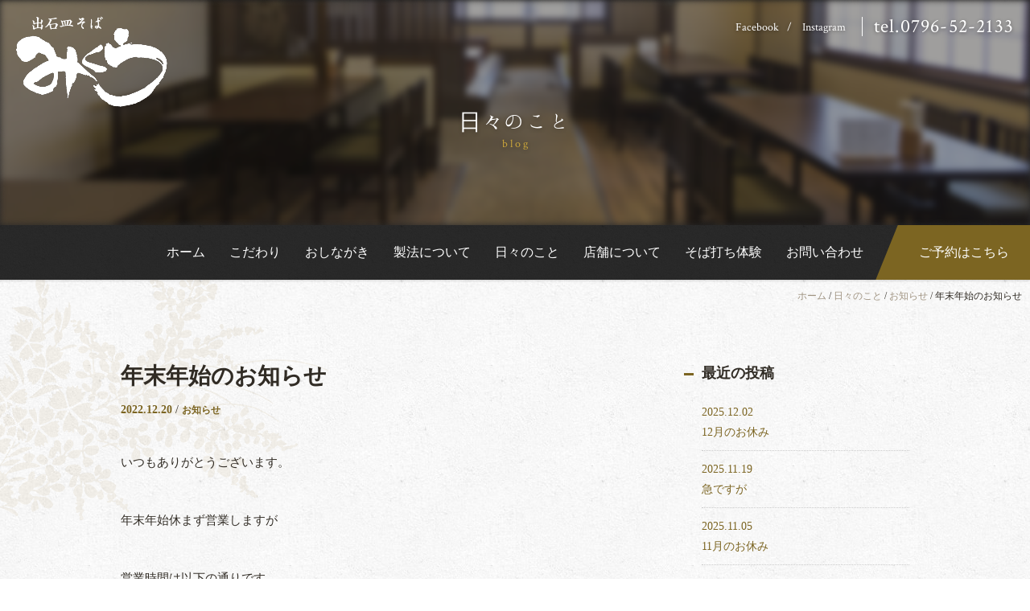

--- FILE ---
content_type: text/html; charset=UTF-8
request_url: https://www.mikura-soba.com/blog/news/1884.html
body_size: 11197
content:
<!DOCTYPE html>
<html lang="ja">
<head prefix="og: http://ogp.me/ns# fb: http://ogp.me/ns/fb# website: http://ogp.me/ns/website#">
<meta charset="UTF-8">
<meta http-equiv="X-UA-Compatible" content="IE=edge">
<meta name="format-detection" content="telephone=no">
<meta name="viewport" content="width=device-width,initial-scale=1.0,user-scalable=yes">
<link rel="shortcut icon" type="image/vnd.microsoft.icon" sizes="16x16 32x32" href="https://www.mikura-soba.com/wp-content/themes/mikura/images/favicon.ico">
<link rel="alternate" type="application/rss+xml" title="出石皿そば　みくら" href="https://www.mikura-soba.com/feed">
<meta name='robots' content='index, follow, max-image-preview:large, max-snippet:-1, max-video-preview:-1' />
	<style>img:is([sizes="auto" i], [sizes^="auto," i]) { contain-intrinsic-size: 3000px 1500px }</style>
	
	<!-- This site is optimized with the Yoast SEO plugin v24.9 - https://yoast.com/wordpress/plugins/seo/ -->
	<title>年末年始のお知らせ | 出石皿そば　みくら</title>
	<link rel="canonical" href="https://www.mikura-soba.com/blog/news/1884.html" />
	<meta property="og:locale" content="ja_JP" />
	<meta property="og:type" content="article" />
	<meta property="og:title" content="年末年始のお知らせ | 出石皿そば　みくら" />
	<meta property="og:description" content="いつもありがとうございます。 年末年始休まず営業しますが 営業時間は以下の通りです。 12月30日、31日、1月2日、3日　17時まで 元旦　　15時まで とさせていただきます。 またそば打ち体験ですが 十割そば打ち体験 [&hellip;]" />
	<meta property="og:url" content="https://www.mikura-soba.com/blog/news/1884.html" />
	<meta property="og:site_name" content="出石皿そば　みくら" />
	<meta property="article:publisher" content="https://www.facebook.com/izushisarasoba/" />
	<meta property="article:published_time" content="2022-12-20T05:28:59+00:00" />
	<meta name="author" content="みくら" />
	<meta name="twitter:card" content="summary_large_image" />
	<meta name="twitter:label1" content="Written by" />
	<meta name="twitter:data1" content="みくら" />
	<script type="application/ld+json" class="yoast-schema-graph">{"@context":"https://schema.org","@graph":[{"@type":"WebPage","@id":"https://www.mikura-soba.com/blog/news/1884.html","url":"https://www.mikura-soba.com/blog/news/1884.html","name":"年末年始のお知らせ | 出石皿そば　みくら","isPartOf":{"@id":"https://www.mikura-soba.com/#website"},"datePublished":"2022-12-20T05:28:59+00:00","author":{"@id":"https://www.mikura-soba.com/#/schema/person/daf5813ba6cc27c86726a8744ba92db8"},"breadcrumb":{"@id":"https://www.mikura-soba.com/blog/news/1884.html#breadcrumb"},"inLanguage":"ja","potentialAction":[{"@type":"ReadAction","target":["https://www.mikura-soba.com/blog/news/1884.html"]}]},{"@type":"BreadcrumbList","@id":"https://www.mikura-soba.com/blog/news/1884.html#breadcrumb","itemListElement":[{"@type":"ListItem","position":1,"name":"ホーム","item":"https://www.mikura-soba.com/"},{"@type":"ListItem","position":2,"name":"日々のこと","item":"https://www.mikura-soba.com/blog"},{"@type":"ListItem","position":3,"name":"お知らせ","item":"https://www.mikura-soba.com/blog/news"},{"@type":"ListItem","position":4,"name":"年末年始のお知らせ"}]},{"@type":"WebSite","@id":"https://www.mikura-soba.com/#website","url":"https://www.mikura-soba.com/","name":"出石皿そば　みくら","description":"出石のおいしいそばを食べるなら「みくら」へどうぞ","potentialAction":[{"@type":"SearchAction","target":{"@type":"EntryPoint","urlTemplate":"https://www.mikura-soba.com/?s={search_term_string}"},"query-input":{"@type":"PropertyValueSpecification","valueRequired":true,"valueName":"search_term_string"}}],"inLanguage":"ja"},{"@type":"Person","@id":"https://www.mikura-soba.com/#/schema/person/daf5813ba6cc27c86726a8744ba92db8","name":"みくら","image":{"@type":"ImageObject","inLanguage":"ja","@id":"https://www.mikura-soba.com/#/schema/person/image/","url":"https://secure.gravatar.com/avatar/60859ee4cd2bc69abde80b2e27db31246435157d566653eb4ad5ca0b45007aea?s=96&d=mm&r=g","contentUrl":"https://secure.gravatar.com/avatar/60859ee4cd2bc69abde80b2e27db31246435157d566653eb4ad5ca0b45007aea?s=96&d=mm&r=g","caption":"みくら"}}]}</script>
	<!-- / Yoast SEO plugin. -->


<link rel='dns-prefetch' href='//ajax.googleapis.com' />
<link rel='dns-prefetch' href='//maps.googleapis.com' />
<link rel='dns-prefetch' href='//netdna.bootstrapcdn.com' />
<link rel='dns-prefetch' href='//fonts.googleapis.com' />
<link rel='stylesheet' id='wp-block-library-css' href='https://www.mikura-soba.com/wp-includes/css/dist/block-library/style.min.css' type='text/css' media='all' />
<style id='classic-theme-styles-inline-css' type='text/css'>
/*! This file is auto-generated */
.wp-block-button__link{color:#fff;background-color:#32373c;border-radius:9999px;box-shadow:none;text-decoration:none;padding:calc(.667em + 2px) calc(1.333em + 2px);font-size:1.125em}.wp-block-file__button{background:#32373c;color:#fff;text-decoration:none}
</style>
<style id='global-styles-inline-css' type='text/css'>
:root{--wp--preset--aspect-ratio--square: 1;--wp--preset--aspect-ratio--4-3: 4/3;--wp--preset--aspect-ratio--3-4: 3/4;--wp--preset--aspect-ratio--3-2: 3/2;--wp--preset--aspect-ratio--2-3: 2/3;--wp--preset--aspect-ratio--16-9: 16/9;--wp--preset--aspect-ratio--9-16: 9/16;--wp--preset--color--black: #000000;--wp--preset--color--cyan-bluish-gray: #abb8c3;--wp--preset--color--white: #ffffff;--wp--preset--color--pale-pink: #f78da7;--wp--preset--color--vivid-red: #cf2e2e;--wp--preset--color--luminous-vivid-orange: #ff6900;--wp--preset--color--luminous-vivid-amber: #fcb900;--wp--preset--color--light-green-cyan: #7bdcb5;--wp--preset--color--vivid-green-cyan: #00d084;--wp--preset--color--pale-cyan-blue: #8ed1fc;--wp--preset--color--vivid-cyan-blue: #0693e3;--wp--preset--color--vivid-purple: #9b51e0;--wp--preset--gradient--vivid-cyan-blue-to-vivid-purple: linear-gradient(135deg,rgba(6,147,227,1) 0%,rgb(155,81,224) 100%);--wp--preset--gradient--light-green-cyan-to-vivid-green-cyan: linear-gradient(135deg,rgb(122,220,180) 0%,rgb(0,208,130) 100%);--wp--preset--gradient--luminous-vivid-amber-to-luminous-vivid-orange: linear-gradient(135deg,rgba(252,185,0,1) 0%,rgba(255,105,0,1) 100%);--wp--preset--gradient--luminous-vivid-orange-to-vivid-red: linear-gradient(135deg,rgba(255,105,0,1) 0%,rgb(207,46,46) 100%);--wp--preset--gradient--very-light-gray-to-cyan-bluish-gray: linear-gradient(135deg,rgb(238,238,238) 0%,rgb(169,184,195) 100%);--wp--preset--gradient--cool-to-warm-spectrum: linear-gradient(135deg,rgb(74,234,220) 0%,rgb(151,120,209) 20%,rgb(207,42,186) 40%,rgb(238,44,130) 60%,rgb(251,105,98) 80%,rgb(254,248,76) 100%);--wp--preset--gradient--blush-light-purple: linear-gradient(135deg,rgb(255,206,236) 0%,rgb(152,150,240) 100%);--wp--preset--gradient--blush-bordeaux: linear-gradient(135deg,rgb(254,205,165) 0%,rgb(254,45,45) 50%,rgb(107,0,62) 100%);--wp--preset--gradient--luminous-dusk: linear-gradient(135deg,rgb(255,203,112) 0%,rgb(199,81,192) 50%,rgb(65,88,208) 100%);--wp--preset--gradient--pale-ocean: linear-gradient(135deg,rgb(255,245,203) 0%,rgb(182,227,212) 50%,rgb(51,167,181) 100%);--wp--preset--gradient--electric-grass: linear-gradient(135deg,rgb(202,248,128) 0%,rgb(113,206,126) 100%);--wp--preset--gradient--midnight: linear-gradient(135deg,rgb(2,3,129) 0%,rgb(40,116,252) 100%);--wp--preset--font-size--small: 13px;--wp--preset--font-size--medium: 20px;--wp--preset--font-size--large: 36px;--wp--preset--font-size--x-large: 42px;--wp--preset--spacing--20: 0.44rem;--wp--preset--spacing--30: 0.67rem;--wp--preset--spacing--40: 1rem;--wp--preset--spacing--50: 1.5rem;--wp--preset--spacing--60: 2.25rem;--wp--preset--spacing--70: 3.38rem;--wp--preset--spacing--80: 5.06rem;--wp--preset--shadow--natural: 6px 6px 9px rgba(0, 0, 0, 0.2);--wp--preset--shadow--deep: 12px 12px 50px rgba(0, 0, 0, 0.4);--wp--preset--shadow--sharp: 6px 6px 0px rgba(0, 0, 0, 0.2);--wp--preset--shadow--outlined: 6px 6px 0px -3px rgba(255, 255, 255, 1), 6px 6px rgba(0, 0, 0, 1);--wp--preset--shadow--crisp: 6px 6px 0px rgba(0, 0, 0, 1);}:where(.is-layout-flex){gap: 0.5em;}:where(.is-layout-grid){gap: 0.5em;}body .is-layout-flex{display: flex;}.is-layout-flex{flex-wrap: wrap;align-items: center;}.is-layout-flex > :is(*, div){margin: 0;}body .is-layout-grid{display: grid;}.is-layout-grid > :is(*, div){margin: 0;}:where(.wp-block-columns.is-layout-flex){gap: 2em;}:where(.wp-block-columns.is-layout-grid){gap: 2em;}:where(.wp-block-post-template.is-layout-flex){gap: 1.25em;}:where(.wp-block-post-template.is-layout-grid){gap: 1.25em;}.has-black-color{color: var(--wp--preset--color--black) !important;}.has-cyan-bluish-gray-color{color: var(--wp--preset--color--cyan-bluish-gray) !important;}.has-white-color{color: var(--wp--preset--color--white) !important;}.has-pale-pink-color{color: var(--wp--preset--color--pale-pink) !important;}.has-vivid-red-color{color: var(--wp--preset--color--vivid-red) !important;}.has-luminous-vivid-orange-color{color: var(--wp--preset--color--luminous-vivid-orange) !important;}.has-luminous-vivid-amber-color{color: var(--wp--preset--color--luminous-vivid-amber) !important;}.has-light-green-cyan-color{color: var(--wp--preset--color--light-green-cyan) !important;}.has-vivid-green-cyan-color{color: var(--wp--preset--color--vivid-green-cyan) !important;}.has-pale-cyan-blue-color{color: var(--wp--preset--color--pale-cyan-blue) !important;}.has-vivid-cyan-blue-color{color: var(--wp--preset--color--vivid-cyan-blue) !important;}.has-vivid-purple-color{color: var(--wp--preset--color--vivid-purple) !important;}.has-black-background-color{background-color: var(--wp--preset--color--black) !important;}.has-cyan-bluish-gray-background-color{background-color: var(--wp--preset--color--cyan-bluish-gray) !important;}.has-white-background-color{background-color: var(--wp--preset--color--white) !important;}.has-pale-pink-background-color{background-color: var(--wp--preset--color--pale-pink) !important;}.has-vivid-red-background-color{background-color: var(--wp--preset--color--vivid-red) !important;}.has-luminous-vivid-orange-background-color{background-color: var(--wp--preset--color--luminous-vivid-orange) !important;}.has-luminous-vivid-amber-background-color{background-color: var(--wp--preset--color--luminous-vivid-amber) !important;}.has-light-green-cyan-background-color{background-color: var(--wp--preset--color--light-green-cyan) !important;}.has-vivid-green-cyan-background-color{background-color: var(--wp--preset--color--vivid-green-cyan) !important;}.has-pale-cyan-blue-background-color{background-color: var(--wp--preset--color--pale-cyan-blue) !important;}.has-vivid-cyan-blue-background-color{background-color: var(--wp--preset--color--vivid-cyan-blue) !important;}.has-vivid-purple-background-color{background-color: var(--wp--preset--color--vivid-purple) !important;}.has-black-border-color{border-color: var(--wp--preset--color--black) !important;}.has-cyan-bluish-gray-border-color{border-color: var(--wp--preset--color--cyan-bluish-gray) !important;}.has-white-border-color{border-color: var(--wp--preset--color--white) !important;}.has-pale-pink-border-color{border-color: var(--wp--preset--color--pale-pink) !important;}.has-vivid-red-border-color{border-color: var(--wp--preset--color--vivid-red) !important;}.has-luminous-vivid-orange-border-color{border-color: var(--wp--preset--color--luminous-vivid-orange) !important;}.has-luminous-vivid-amber-border-color{border-color: var(--wp--preset--color--luminous-vivid-amber) !important;}.has-light-green-cyan-border-color{border-color: var(--wp--preset--color--light-green-cyan) !important;}.has-vivid-green-cyan-border-color{border-color: var(--wp--preset--color--vivid-green-cyan) !important;}.has-pale-cyan-blue-border-color{border-color: var(--wp--preset--color--pale-cyan-blue) !important;}.has-vivid-cyan-blue-border-color{border-color: var(--wp--preset--color--vivid-cyan-blue) !important;}.has-vivid-purple-border-color{border-color: var(--wp--preset--color--vivid-purple) !important;}.has-vivid-cyan-blue-to-vivid-purple-gradient-background{background: var(--wp--preset--gradient--vivid-cyan-blue-to-vivid-purple) !important;}.has-light-green-cyan-to-vivid-green-cyan-gradient-background{background: var(--wp--preset--gradient--light-green-cyan-to-vivid-green-cyan) !important;}.has-luminous-vivid-amber-to-luminous-vivid-orange-gradient-background{background: var(--wp--preset--gradient--luminous-vivid-amber-to-luminous-vivid-orange) !important;}.has-luminous-vivid-orange-to-vivid-red-gradient-background{background: var(--wp--preset--gradient--luminous-vivid-orange-to-vivid-red) !important;}.has-very-light-gray-to-cyan-bluish-gray-gradient-background{background: var(--wp--preset--gradient--very-light-gray-to-cyan-bluish-gray) !important;}.has-cool-to-warm-spectrum-gradient-background{background: var(--wp--preset--gradient--cool-to-warm-spectrum) !important;}.has-blush-light-purple-gradient-background{background: var(--wp--preset--gradient--blush-light-purple) !important;}.has-blush-bordeaux-gradient-background{background: var(--wp--preset--gradient--blush-bordeaux) !important;}.has-luminous-dusk-gradient-background{background: var(--wp--preset--gradient--luminous-dusk) !important;}.has-pale-ocean-gradient-background{background: var(--wp--preset--gradient--pale-ocean) !important;}.has-electric-grass-gradient-background{background: var(--wp--preset--gradient--electric-grass) !important;}.has-midnight-gradient-background{background: var(--wp--preset--gradient--midnight) !important;}.has-small-font-size{font-size: var(--wp--preset--font-size--small) !important;}.has-medium-font-size{font-size: var(--wp--preset--font-size--medium) !important;}.has-large-font-size{font-size: var(--wp--preset--font-size--large) !important;}.has-x-large-font-size{font-size: var(--wp--preset--font-size--x-large) !important;}
:where(.wp-block-post-template.is-layout-flex){gap: 1.25em;}:where(.wp-block-post-template.is-layout-grid){gap: 1.25em;}
:where(.wp-block-columns.is-layout-flex){gap: 2em;}:where(.wp-block-columns.is-layout-grid){gap: 2em;}
:root :where(.wp-block-pullquote){font-size: 1.5em;line-height: 1.6;}
</style>
<link rel='stylesheet' id='contact-form-7-css' href='https://www.mikura-soba.com/wp-content/cache/autoptimize/css/autoptimize_single_3fd2afa98866679439097f4ab102fe0a.css' type='text/css' media='all' />
<link rel='stylesheet' id='mikura-style-css' href='https://www.mikura-soba.com/wp-content/cache/autoptimize/css/autoptimize_single_6b673993dac876f9ea4a107d805cafeb.css' type='text/css' media='all' />
<link rel='stylesheet' id='font-awesome-css' href='//netdna.bootstrapcdn.com/font-awesome/4.6.3/css/font-awesome.min.css' type='text/css' media='all' />
<link rel='stylesheet' id='hannari-css' href='//fonts.googleapis.com/earlyaccess/hannari.css' type='text/css' media='all' />
<link rel='stylesheet' id='fakeLoader-css' href='https://www.mikura-soba.com/wp-content/cache/autoptimize/css/autoptimize_single_d28268bd224f3bc530b462bd858e7572.css' type='text/css' media='all' />
<link rel='stylesheet' id='aos-css' href='https://www.mikura-soba.com/wp-content/cache/autoptimize/css/autoptimize_single_04140612fb8b418cda27dee6ecf61042.css' type='text/css' media='all' />
<link rel='stylesheet' id='google-fonts-css' href='//fonts.googleapis.com/css?family=Crimson+Text' type='text/css' media='all' />
<style id='akismet-widget-style-inline-css' type='text/css'>

			.a-stats {
				--akismet-color-mid-green: #357b49;
				--akismet-color-white: #fff;
				--akismet-color-light-grey: #f6f7f7;

				max-width: 350px;
				width: auto;
			}

			.a-stats * {
				all: unset;
				box-sizing: border-box;
			}

			.a-stats strong {
				font-weight: 600;
			}

			.a-stats a.a-stats__link,
			.a-stats a.a-stats__link:visited,
			.a-stats a.a-stats__link:active {
				background: var(--akismet-color-mid-green);
				border: none;
				box-shadow: none;
				border-radius: 8px;
				color: var(--akismet-color-white);
				cursor: pointer;
				display: block;
				font-family: -apple-system, BlinkMacSystemFont, 'Segoe UI', 'Roboto', 'Oxygen-Sans', 'Ubuntu', 'Cantarell', 'Helvetica Neue', sans-serif;
				font-weight: 500;
				padding: 12px;
				text-align: center;
				text-decoration: none;
				transition: all 0.2s ease;
			}

			/* Extra specificity to deal with TwentyTwentyOne focus style */
			.widget .a-stats a.a-stats__link:focus {
				background: var(--akismet-color-mid-green);
				color: var(--akismet-color-white);
				text-decoration: none;
			}

			.a-stats a.a-stats__link:hover {
				filter: brightness(110%);
				box-shadow: 0 4px 12px rgba(0, 0, 0, 0.06), 0 0 2px rgba(0, 0, 0, 0.16);
			}

			.a-stats .count {
				color: var(--akismet-color-white);
				display: block;
				font-size: 1.5em;
				line-height: 1.4;
				padding: 0 13px;
				white-space: nowrap;
			}
		
</style>
<link rel="https://api.w.org/" href="https://www.mikura-soba.com/wp-json/" /><link rel="alternate" title="JSON" type="application/json" href="https://www.mikura-soba.com/wp-json/wp/v2/posts/1884" /><link rel='shortlink' href='https://www.mikura-soba.com/?p=1884' />
<link rel="alternate" title="oEmbed (JSON)" type="application/json+oembed" href="https://www.mikura-soba.com/wp-json/oembed/1.0/embed?url=https%3A%2F%2Fwww.mikura-soba.com%2Fblog%2Fnews%2F1884.html" />
<link rel="alternate" title="oEmbed (XML)" type="text/xml+oembed" href="https://www.mikura-soba.com/wp-json/oembed/1.0/embed?url=https%3A%2F%2Fwww.mikura-soba.com%2Fblog%2Fnews%2F1884.html&#038;format=xml" />
<script type="application/ld+json">{
              "@context" : "http://schema.org",
              "@type" : "Article",
              "name" : "年末年始のお知らせ",
              "author" : {
                   "@type" : "Person",
                   "name" : "みくら"
                   },
              "datePublished" : "2022-12-20",
              "image" : "",
              "articleSection" : "お知らせ",
              "url" : "https://www.mikura-soba.com/blog/news/1884.html",
              "publisher" : {
                   "@type" : "Organization",
                   "name" : "出石皿そば　みくら"
                   }
              }</script><style type="text/css">.recentcomments a{display:inline !important;padding:0 !important;margin:0 !important;}</style><script>
  (function(i,s,o,g,r,a,m){i['GoogleAnalyticsObject']=r;i[r]=i[r]||function(){
  (i[r].q=i[r].q||[]).push(arguments)},i[r].l=1*new Date();a=s.createElement(o),
  m=s.getElementsByTagName(o)[0];a.async=1;a.src=g;m.parentNode.insertBefore(a,m)
  })(window,document,'script','https://www.google-analytics.com/analytics.js','ga');

  ga('create', 'UA-99921250-1', 'auto');
  ga('send', 'pageview');

</script></head>

<body data-rsssl=1 class="wp-singular post-template-default single single-post postid-1884 single-format-standard wp-theme-mikura">
<div id="fakeLoader"></div>
<div class="l-container">
	<header class="l-header header">
		<div class="header__inner">
						<p class="logo page__logo"><a href="https://www.mikura-soba.com/"><img src="https://www.mikura-soba.com/wp-content/themes/mikura/images/logo-header.png" width="188" height="113" alt="出石皿そば　みくら" class="is-retina"></a></p>
			<div class="page__title">
								<h1>
					<span class="ja">日々のこと</span>
					<span class="en">blog</span>
				</h1>
								<div class="page__cover"></div>
			</div>
			
			<div class="header__link">
				<ul>
					<li><a href="https://www.facebook.com/izushisarasoba/" target="_blank">Facebook</a></li>
										<li><a href="https://www.instagram.com/izushi_mikura/" target="_blank">Instagram</a></li>
				</ul>
				<p class="header__tel">tel.0796-52-2133</p>
			</div>
		</div>
	</header><!-- /.l-header -->
	<nav class="global-nav">
		<ul class="menu">
			<li><a href="https://www.mikura-soba.com/">ホーム</a></li>
			
			<li><a href="https://www.mikura-soba.com/#concept">こだわり</a></li>
			<li><a href="https://www.mikura-soba.com/#menu">おしながき</a></li>
			<li><a href="https://www.mikura-soba.com/#recipe">製法について</a></li>
						<li><a href="https://www.mikura-soba.com/blog">日々のこと</a></li>
						<li><a href="https://www.mikura-soba.com/#shopinfo">店舗について</a></li>
			<li><a href="https://www.mikura-soba.com/experience">そば打ち体験</a></li>
			
			<li><a href="https://www.mikura-soba.com/contact">お問い合わせ</a></li>
		</ul>
		<div class="global-nav__reserve">
			<a href="https://www.mikura-soba.com/reserve">
				<span>ご予約はこちら</span>
			</a>
		</div>
	</nav>

	
	
<main class="l-content">
	<div class="c-breadcrumb">
<span><span><a href="https://www.mikura-soba.com/">ホーム</a></span> / <span><a href="https://www.mikura-soba.com/blog">日々のこと</a></span> / <span><a href="https://www.mikura-soba.com/blog/news">お知らせ</a></span> / <span class="breadcrumb_last" aria-current="page">年末年始のお知らせ</span></span></div>	<div class="post-wrap">
		<div class="bg-object"></div>
		<div class="l-main" itemscope itemtype="http://schema.org/Blog">
						<article class="post" itemscope itemtype="http://schema.org/BlogPosting">
				<header class="post__header">
					<h1 class="post__title" itemprop="headline">年末年始のお知らせ</h1>
					<div class="post__info">
						<span class="post__date" itemprop="dateCreated datePublished"><time datetime="2022-12-20" itemprop="dateCreated datePublished">2022.12.20</time></span> /
						
						<span class="post__cat news">お知らせ</span>					</div>
				</header>
				<div class="post__content" itemprop="articleBody">
					<p>いつもありがとうございます。</p>
<p>年末年始休まず営業しますが</p>
<p>営業時間は以下の通りです。</p>
<p>12月30日、31日、1月2日、3日　17時まで</p>
<p>元旦　　15時まで</p>
<p>とさせていただきます。</p>
<p>またそば打ち体験ですが</p>
<p>十割そば打ち体験は</p>
<p>30日〜4日まで開催しません。</p>
<p>通常のそば打ち体験は開催しますが、</p>
<p>大晦日のお昼前後は満員となってますので、</p>
<p>お受けできない時間もございます。</p>
<p>詳しくはお電話でお問い合わせください。</p>
<p>よろしくお願いします。</p>
<p>みくら　店主</p>
<p>&nbsp;</p>
										
												
				</div>
				<footer class="post__footer">
					<div class="pager">
												<span class="pager__prev"><a href="https://www.mikura-soba.com/blog/news/1856.html" rel="prev">前の記事へ</a></span>
												<span class="pager__back"><a href="https://www.mikura-soba.com/blog">記事一覧へ</a></span>
												<span class="pager__next"><a href="https://www.mikura-soba.com/blog/news/1893.html" rel="next">次の記事へ</a></span>
											</div><!-- /.pager -->
					<div class="post__share">
						<ul class="list-share">
	<li class="list-share__twitter">
		<a href="http://twitter.com/share?text=%E5%B9%B4%E6%9C%AB%E5%B9%B4%E5%A7%8B%E3%81%AE%E3%81%8A%E7%9F%A5%E3%82%89%E3%81%9B&amp;url=https%3A%2F%2Fwww.mikura-soba.com%2Fblog%2Fnews%2F1884.html&amp;via=izushi_mikura&amp;tw_p=tweetbutton&amp;related=izushi_mikura" onclick="window.open(this.href, 'tweetwindow', 'width=650, height=470, personalbar=0, toolbar=0, scrollbars=1, sizable=1'); return false;" rel="nofollow" title="Twitter">
			<span class="icon-twitter"></span>
					</a>
	</li>
	<li class="list-share__facebook">
		<a href="http://www.facebook.com/sharer.php?src=bm&amp;u=https%3A%2F%2Fwww.mikura-soba.com%2Fblog%2Fnews%2F1884.html&amp;t=%E5%B9%B4%E6%9C%AB%E5%B9%B4%E5%A7%8B%E3%81%AE%E3%81%8A%E7%9F%A5%E3%82%89%E3%81%9B" onclick="window.open(this.href, 'FBwindow', 'width=650, height=470, menubar=no, toolbar=no, scrollbars=yes'); return false;" title="facebook">
			<span class="icon-facebook"></span>
					</a>
	</li>
	</ul>

					</div>
				</footer>
			</article>
			
			
									
					</div><!-- /.l-main -->
		<div class="l-side">
		
	<div class="widget widget--recentposts">
		<dl>
			<dt class="widget__title">最近の投稿</dt>
			<dd class="widget__content">
								<div class="widget__posts">
					<ul>
												<li>
							<a href="https://www.mikura-soba.com/blog/news/3575.html">
								<dl>
									<dt><time datetime="2025-12-02">2025.12.02</time></dt>
									<dd>12月のお休み</dd>
								</dl>
							</a>
						</li>
												<li>
							<a href="https://www.mikura-soba.com/blog/news/3546.html">
								<dl>
									<dt><time datetime="2025-11-19">2025.11.19</time></dt>
									<dd>急ですが</dd>
								</dl>
							</a>
						</li>
												<li>
							<a href="https://www.mikura-soba.com/blog/news/3503.html">
								<dl>
									<dt><time datetime="2025-11-05">2025.11.05</time></dt>
									<dd>11月のお休み</dd>
								</dl>
							</a>
						</li>
												<li>
							<a href="https://www.mikura-soba.com/blog/news/3464.html">
								<dl>
									<dt><time datetime="2025-10-16">2025.10.16</time></dt>
									<dd>10月のお休みの変更です。</dd>
								</dl>
							</a>
						</li>
												<li>
							<a href="https://www.mikura-soba.com/blog/news/3381.html">
								<dl>
									<dt><time datetime="2025-09-01">2025.09.01</time></dt>
									<dd>9月のお休み</dd>
								</dl>
							</a>
						</li>
											</ul>
				</div>
							</dd>
		</dl>
	</div>
	<div class="widget widget--categories">
		<dl>
			<dt class="widget__title">カテゴリー</dt>
			<dd class="widget__content">
				<ul class="list-categories">
						<li class="cat-item cat-item-2 cat-item-news"><a href="https://www.mikura-soba.com/blog/news">お知らせ (115)</a>
</li>
	<li class="cat-item cat-item-3 cat-item-diary"><a href="https://www.mikura-soba.com/blog/diary">日記 (33)</a>
</li>
				</ul>
			</dd>
		</dl>
	</div><!-- /.widget--categories -->

	<div class="widget widget--archives">
		<dl>
			<dt class="widget__title">月別アーカイブ</dt>
			<dd class="widget__content">
				<ul class="accordion">
										<li>
						<p>2025年 (17)<span class="acv_open"></span></p>
						<ul>
													<li><a href="https://www.mikura-soba.com/date/2025/12">2025年12月 (1)</a></li>
														<li><a href="https://www.mikura-soba.com/date/2025/11">2025年11月 (2)</a></li>
														<li><a href="https://www.mikura-soba.com/date/2025/10">2025年10月 (1)</a></li>
														<li><a href="https://www.mikura-soba.com/date/2025/09">2025年9月 (1)</a></li>
														<li><a href="https://www.mikura-soba.com/date/2025/08">2025年8月 (2)</a></li>
														<li><a href="https://www.mikura-soba.com/date/2025/07">2025年7月 (1)</a></li>
														<li><a href="https://www.mikura-soba.com/date/2025/06">2025年6月 (1)</a></li>
														<li><a href="https://www.mikura-soba.com/date/2025/05">2025年5月 (1)</a></li>
														<li><a href="https://www.mikura-soba.com/date/2025/04">2025年4月 (3)</a></li>
														<li><a href="https://www.mikura-soba.com/date/2025/03">2025年3月 (1)</a></li>
														<li><a href="https://www.mikura-soba.com/date/2025/02">2025年2月 (1)</a></li>
														<li><a href="https://www.mikura-soba.com/date/2025/01">2025年1月 (2)</a></li>
													</ul>
					</li>
					<li>
						<p>2024年 (16)<span ></span></p>
						<ul class="hide">
													<li><a href="https://www.mikura-soba.com/date/2024/12">2024年12月 (1)</a></li>
														<li><a href="https://www.mikura-soba.com/date/2024/11">2024年11月 (1)</a></li>
														<li><a href="https://www.mikura-soba.com/date/2024/10">2024年10月 (1)</a></li>
														<li><a href="https://www.mikura-soba.com/date/2024/08">2024年8月 (3)</a></li>
														<li><a href="https://www.mikura-soba.com/date/2024/07">2024年7月 (1)</a></li>
														<li><a href="https://www.mikura-soba.com/date/2024/06">2024年6月 (2)</a></li>
														<li><a href="https://www.mikura-soba.com/date/2024/05">2024年5月 (1)</a></li>
														<li><a href="https://www.mikura-soba.com/date/2024/04">2024年4月 (2)</a></li>
														<li><a href="https://www.mikura-soba.com/date/2024/03">2024年3月 (1)</a></li>
														<li><a href="https://www.mikura-soba.com/date/2024/01">2024年1月 (3)</a></li>
													</ul>
					</li>
					<li>
						<p>2023年 (17)<span ></span></p>
						<ul class="hide">
													<li><a href="https://www.mikura-soba.com/date/2023/12">2023年12月 (1)</a></li>
														<li><a href="https://www.mikura-soba.com/date/2023/11">2023年11月 (2)</a></li>
														<li><a href="https://www.mikura-soba.com/date/2023/10">2023年10月 (1)</a></li>
														<li><a href="https://www.mikura-soba.com/date/2023/08">2023年8月 (3)</a></li>
														<li><a href="https://www.mikura-soba.com/date/2023/06">2023年6月 (1)</a></li>
														<li><a href="https://www.mikura-soba.com/date/2023/05">2023年5月 (3)</a></li>
														<li><a href="https://www.mikura-soba.com/date/2023/04">2023年4月 (2)</a></li>
														<li><a href="https://www.mikura-soba.com/date/2023/03">2023年3月 (1)</a></li>
														<li><a href="https://www.mikura-soba.com/date/2023/01">2023年1月 (3)</a></li>
													</ul>
					</li>
					<li>
						<p>2022年 (13)<span ></span></p>
						<ul class="hide">
													<li><a href="https://www.mikura-soba.com/date/2022/12">2022年12月 (1)</a></li>
														<li><a href="https://www.mikura-soba.com/date/2022/11">2022年11月 (1)</a></li>
														<li><a href="https://www.mikura-soba.com/date/2022/10">2022年10月 (1)</a></li>
														<li><a href="https://www.mikura-soba.com/date/2022/08">2022年8月 (2)</a></li>
														<li><a href="https://www.mikura-soba.com/date/2022/07">2022年7月 (1)</a></li>
														<li><a href="https://www.mikura-soba.com/date/2022/06">2022年6月 (1)</a></li>
														<li><a href="https://www.mikura-soba.com/date/2022/05">2022年5月 (2)</a></li>
														<li><a href="https://www.mikura-soba.com/date/2022/04">2022年4月 (2)</a></li>
														<li><a href="https://www.mikura-soba.com/date/2022/02">2022年2月 (1)</a></li>
														<li><a href="https://www.mikura-soba.com/date/2022/01">2022年1月 (1)</a></li>
													</ul>
					</li>
					<li>
						<p>2021年 (23)<span ></span></p>
						<ul class="hide">
													<li><a href="https://www.mikura-soba.com/date/2021/12">2021年12月 (2)</a></li>
														<li><a href="https://www.mikura-soba.com/date/2021/10">2021年10月 (2)</a></li>
														<li><a href="https://www.mikura-soba.com/date/2021/09">2021年9月 (1)</a></li>
														<li><a href="https://www.mikura-soba.com/date/2021/08">2021年8月 (3)</a></li>
														<li><a href="https://www.mikura-soba.com/date/2021/07">2021年7月 (2)</a></li>
														<li><a href="https://www.mikura-soba.com/date/2021/06">2021年6月 (2)</a></li>
														<li><a href="https://www.mikura-soba.com/date/2021/05">2021年5月 (3)</a></li>
														<li><a href="https://www.mikura-soba.com/date/2021/04">2021年4月 (2)</a></li>
														<li><a href="https://www.mikura-soba.com/date/2021/02">2021年2月 (2)</a></li>
														<li><a href="https://www.mikura-soba.com/date/2021/01">2021年1月 (4)</a></li>
													</ul>
					</li>
					<li>
						<p>2020年 (27)<span ></span></p>
						<ul class="hide">
													<li><a href="https://www.mikura-soba.com/date/2020/11">2020年11月 (2)</a></li>
														<li><a href="https://www.mikura-soba.com/date/2020/10">2020年10月 (3)</a></li>
														<li><a href="https://www.mikura-soba.com/date/2020/09">2020年9月 (2)</a></li>
														<li><a href="https://www.mikura-soba.com/date/2020/08">2020年8月 (2)</a></li>
														<li><a href="https://www.mikura-soba.com/date/2020/07">2020年7月 (3)</a></li>
														<li><a href="https://www.mikura-soba.com/date/2020/06">2020年6月 (2)</a></li>
														<li><a href="https://www.mikura-soba.com/date/2020/05">2020年5月 (1)</a></li>
														<li><a href="https://www.mikura-soba.com/date/2020/04">2020年4月 (3)</a></li>
														<li><a href="https://www.mikura-soba.com/date/2020/03">2020年3月 (2)</a></li>
														<li><a href="https://www.mikura-soba.com/date/2020/02">2020年2月 (2)</a></li>
														<li><a href="https://www.mikura-soba.com/date/2020/01">2020年1月 (5)</a></li>
													</ul>
					</li>
					<li>
						<p>2019年 (10)<span ></span></p>
						<ul class="hide">
													<li><a href="https://www.mikura-soba.com/date/2019/11">2019年11月 (1)</a></li>
														<li><a href="https://www.mikura-soba.com/date/2019/10">2019年10月 (3)</a></li>
														<li><a href="https://www.mikura-soba.com/date/2019/09">2019年9月 (1)</a></li>
														<li><a href="https://www.mikura-soba.com/date/2019/07">2019年7月 (1)</a></li>
														<li><a href="https://www.mikura-soba.com/date/2019/06">2019年6月 (1)</a></li>
														<li><a href="https://www.mikura-soba.com/date/2019/03">2019年3月 (1)</a></li>
														<li><a href="https://www.mikura-soba.com/date/2019/02">2019年2月 (1)</a></li>
														<li><a href="https://www.mikura-soba.com/date/2019/01">2019年1月 (1)</a></li>
													</ul>
					</li>
					<li>
						<p>2018年 (13)<span ></span></p>
						<ul class="hide">
													<li><a href="https://www.mikura-soba.com/date/2018/12">2018年12月 (1)</a></li>
														<li><a href="https://www.mikura-soba.com/date/2018/11">2018年11月 (1)</a></li>
														<li><a href="https://www.mikura-soba.com/date/2018/09">2018年9月 (3)</a></li>
														<li><a href="https://www.mikura-soba.com/date/2018/07">2018年7月 (1)</a></li>
														<li><a href="https://www.mikura-soba.com/date/2018/05">2018年5月 (1)</a></li>
														<li><a href="https://www.mikura-soba.com/date/2018/04">2018年4月 (1)</a></li>
														<li><a href="https://www.mikura-soba.com/date/2018/03">2018年3月 (1)</a></li>
														<li><a href="https://www.mikura-soba.com/date/2018/02">2018年2月 (2)</a></li>
														<li><a href="https://www.mikura-soba.com/date/2018/01">2018年1月 (2)</a></li>
													</ul>
					</li>
					<li>
						<p>2017年 (12)<span ></span></p>
						<ul class="hide">
													<li><a href="https://www.mikura-soba.com/date/2017/12">2017年12月 (1)</a></li>
														<li><a href="https://www.mikura-soba.com/date/2017/11">2017年11月 (2)</a></li>
														<li><a href="https://www.mikura-soba.com/date/2017/10">2017年10月 (3)</a></li>
														<li><a href="https://www.mikura-soba.com/date/2017/09">2017年9月 (1)</a></li>
														<li><a href="https://www.mikura-soba.com/date/2017/08">2017年8月 (3)</a></li>
														<li><a href="https://www.mikura-soba.com/date/2017/07">2017年7月 (1)</a></li>
														<li><a href="https://www.mikura-soba.com/date/2017/06">2017年6月 (1)</a></li>
													</ul>
					</li>
				</ul>
			</dd>
		</dl>
	</div><!-- /.widget--archives -->
	<div class="">
		<a href="http://blog.goo.ne.jp/mikurasoba" target="_blank"><img src="https://www.mikura-soba.com/wp-content/themes/mikura/images/bnr-blog.jpg" width="280" height="120" alt=""></a>
	</div>
</div><!-- /.l-side -->	</div>
</main>

	<section class="section--footer">
		<div class="footer-contact">
			<h2 class="footer-contact__title">ご予約・お問い合わせ</h2>
			<div class="footer-contact__inner">
				<dl class="footer-contact__tel">
					<dt>tel.<span class="tel-link">0796-52-2133</span></dt>
										<dd>営業時間 / 10:00〜17:00（土・日 10:00〜18:00）※売り切れ次第閉店</dd>
				</dl>
				<div class="c-btn c-btn--primary">
					<a href="https://www.mikura-soba.com/reserve">
						<span class="out">ご予約</span>
						<span class="over">ご予約</span>
					</a>
				</div>
				<div class="c-btn c-btn--primary">
					<a href="https://www.mikura-soba.com/contact">
						<span class="out">お問い合わせ</span>
						<span class="over">お問い合わせ</span>
					</a>
				</div>
			</div>
		</div>
			</section>
	<footer class="l-footer footer">
		<div class="footer__inner">
			<div class="footer__left shop-info">
				<h3><a href="https://www.mikura-soba.com/">出石皿そば　みくら</a></h3>
				<p>〒668-0256 兵庫県豊岡市出石町小人129-19<br>
				tel.0796-52-2133 / fax.0796-52-4848</p>
								<p>営業時間 / 10:00〜17:00（土・日 10:00〜18:00）※売り切れ次第閉店<br>
				定休日 / 不定休<br>
				収容人数 / 100名<br>
				駐車場 / 普通車30台・大型バス3台</p>
			</div>
			<div class="footer__right">
				<nav class="footer__nav">
					<ul>
						<li><a href="https://www.mikura-soba.com/blog">ブログ</a></li>
						<li><a href="https://www.mikura-soba.com/contact">お問い合わせ</a></li>
						<li><a href="https://www.mikura-soba.com/reserve">ご予約</a></li>
						<li><a href="https://www.mikura-soba.com/privacy">プライバシーポリシー</a></li>
					</ul>
					<ul>
						<li><a href="https://www.facebook.com/izushisarasoba/" target="_blank">Facebook</a></li>
												<li><a href="https://www.instagram.com/izushi_mikura/" target="_blank">Instagram</a></li>
					</ul>
					<p class="footer__tabelog"><a href="https://tabelog.com/hyogo/A2808/A280801/28032242/" target="_blank"><img src="https://www.mikura-soba.com/wp-content/themes/mikura/images/logo-tabelog.png" width="140" height="28" alt="食べログ" class="is-retina"></a></p>
				</nav>
				<p class="copyright"><small>Copyright &copy; 2017–2025 MIKURA. All Rights Reserved.</small></p>
			</div>
		</div>
	</footer><!-- /.l-footer -->
	<div class="pagetop" id="back-top"><a href="#"><i class="fa fa-angle-up"></i></a></div>
	<div class="fat-nav">
		<div class="fat-nav__wrapper">
			<div class="inner">
				<ul>
					<li><a href="https://www.mikura-soba.com/">ホーム</a></li>
					<li><a href="https://www.mikura-soba.com/#concept">こだわり</a></li>
					<li><a href="https://www.mikura-soba.com/#menu">おしながき</a></li>
					<li><a href="https://www.mikura-soba.com/#recipe">製法について</a></li>
					<li><a href="https://www.mikura-soba.com/blog">日々のこと</a></li>
					<li><a href="https://www.mikura-soba.com/#shopinfo">店舗について</a></li>
					<li><a href="https://www.mikura-soba.com/contact">お問い合わせ</a></li>
					<li><a href="https://www.mikura-soba.com/reserve">ご予約</a></li>
					<li><a href="https://www.mikura-soba.com/privacy">プライバシーポリシー</a></li>
					<li><a href="https://www.facebook.com/izushisarasoba/" target="_blank">Facebook</a></li>
										<li><a href="https://www.instagram.com/izushi_mikura/" target="_blank">Instagram</a></li>
				</ul>
				<dl class="fat-nav__tel">
					<dt><a href="tel:0796522133">tel.0796-52-2133</a></dt>
					<dd>営業時間 / 10:00〜17:00（土・日 10:00〜18:00）※売り切れ次第閉店</dd>
				</dl>
			</div>
		</div>
	</div>
</div><!-- /.l-container -->
<script type="speculationrules">
{"prefetch":[{"source":"document","where":{"and":[{"href_matches":"\/*"},{"not":{"href_matches":["\/wp-*.php","\/wp-admin\/*","\/wp-content\/uploads\/*","\/wp-content\/*","\/wp-content\/plugins\/*","\/wp-content\/themes\/mikura\/*","\/*\\?(.+)"]}},{"not":{"selector_matches":"a[rel~=\"nofollow\"]"}},{"not":{"selector_matches":".no-prefetch, .no-prefetch a"}}]},"eagerness":"conservative"}]}
</script>
<script type="text/javascript" src="https://www.mikura-soba.com/wp-includes/js/dist/hooks.min.js" id="wp-hooks-js"></script>
<script type="text/javascript" src="https://www.mikura-soba.com/wp-includes/js/dist/i18n.min.js" id="wp-i18n-js"></script>
<script type="text/javascript" id="wp-i18n-js-after">
/* <![CDATA[ */
wp.i18n.setLocaleData( { 'text direction\u0004ltr': [ 'ltr' ] } );
/* ]]> */
</script>
<script type="text/javascript" src="https://www.mikura-soba.com/wp-content/plugins/contact-form-7/includes/swv/js/index.js" id="swv-js"></script>
<script type="text/javascript" id="contact-form-7-js-translations">
/* <![CDATA[ */
( function( domain, translations ) {
	var localeData = translations.locale_data[ domain ] || translations.locale_data.messages;
	localeData[""].domain = domain;
	wp.i18n.setLocaleData( localeData, domain );
} )( "contact-form-7", {"translation-revision-date":"2025-04-11 06:42:50+0000","generator":"GlotPress\/4.0.1","domain":"messages","locale_data":{"messages":{"":{"domain":"messages","plural-forms":"nplurals=1; plural=0;","lang":"ja_JP"},"This contact form is placed in the wrong place.":["\u3053\u306e\u30b3\u30f3\u30bf\u30af\u30c8\u30d5\u30a9\u30fc\u30e0\u306f\u9593\u9055\u3063\u305f\u4f4d\u7f6e\u306b\u7f6e\u304b\u308c\u3066\u3044\u307e\u3059\u3002"],"Error:":["\u30a8\u30e9\u30fc:"]}},"comment":{"reference":"includes\/js\/index.js"}} );
/* ]]> */
</script>
<script type="text/javascript" id="contact-form-7-js-before">
/* <![CDATA[ */
var wpcf7 = {
    "api": {
        "root": "https:\/\/www.mikura-soba.com\/wp-json\/",
        "namespace": "contact-form-7\/v1"
    }
};
/* ]]> */
</script>
<script type="text/javascript" src="https://www.mikura-soba.com/wp-content/plugins/contact-form-7/includes/js/index.js" id="contact-form-7-js"></script>
<script type="text/javascript" src="//ajax.googleapis.com/ajax/libs/jquery/2.1.4/jquery.min.js" id="jquery-js"></script>
<script type="text/javascript" src="https://www.mikura-soba.com/wp-content/themes/mikura/js/jquery.easing-1.3.min.js" id="easing-js"></script>
<script type="text/javascript" src="https://www.mikura-soba.com/wp-content/themes/mikura/js/fakeLoader.min.js" id="fakeLoader-js"></script>
<script type="text/javascript" id="fakeLoader-js-after">
/* <![CDATA[ */
			$('#fakeLoader').fakeLoader({
				timeToHide: 1200, //Time in milliseconds for fakeLoader disappear
				zIndex: 999, // Default zIndex
				spinner: 'spinner2',//Options: 'spinner1', 'spinner2', 'spinner3', 'spinner4', 'spinner5', 'spinner6', 'spinner7' 
				bgColor: '#110d0c', //Hex, RGB or RGBA colors
			//	imagePath: 'yourPath/customizedImage.gif' //If you want can you insert your custom image
			});
		
/* ]]> */
</script>
<script type="text/javascript" src="https://www.mikura-soba.com/wp-content/themes/mikura/js/jquery.fatNav.min.js" id="fatNav-js"></script>
<script type="text/javascript" src="https://www.mikura-soba.com/wp-content/themes/mikura/js/aos.js" id="aos-js"></script>
<script type="text/javascript" src="https://www.mikura-soba.com/wp-content/themes/mikura/js/script.js" id="script-js"></script>
<script type="text/javascript" src="https://www.mikura-soba.com/wp-content/themes/mikura/js/social.js" id="social-js"></script>
<script type="text/javascript" src="https://maps.googleapis.com/maps/api/js?key=AIzaSyAMcOuefvKE7srQeg3bRPM0q8eN8sbfOWM&amp;ver=6.8.3" id="googlemap-js"></script>

<script>
$(function() {
	var hsize = $('.page__title').height();
	
	//stickyHeader
	var $win = $(window),
		$cloneNav = $('.global-nav').clone().addClass('clone-nav').appendTo('body'),
		showClass = 'is-show';

	$win.on('load scroll', function() {
		var value = $(this).scrollTop();
		if ( value > hsize + 108 ) {
			$cloneNav.addClass(showClass);
		} else {
			$cloneNav.removeClass(showClass);
		}
	});
});
</script>


<script>
AOS.init({
	offset: 20,
	duration: 1000,
	delay: 100,
	easing: 'ease-in-out',
	disable: 'mobile'
});
</script>

<script>
jQuery(function($) {
	$('.accordion p').click(function(){
		if($(this).next('ul').is(':visible')) { //既に開いている場所なら
			$(this).next('ul').slideUp(300); //閉じる
			$(this).children('span').removeClass('acv_open'); //.acv_openを削除
		} else { //閉じている場所なら
			$('.accordion ul').slideUp(); //全部閉じる
			$('.accordion').find('span').removeClass('acv_open'); //.acv_open全削除
			$(this).next('ul').slideDown(300); //開く
			$(this).children('span').addClass('acv_open'); //.acv_open付加
		}
	});
});
</script>

<script>
function initialize() {
	var latlng = new google.maps.LatLng(35.460142, 134.872467);
	var myOptions = {
		zoom: 18,/*拡大比率*/
		scrollwheel: false,
		center: latlng,/*表示枠内の中心点*/
		//		draggable: false,
		mapTypeControlOptions: { mapTypeIds: ['sample', google.maps.MapTypeId.ROADMAP] }/*表示タイプの指定*/
	};
	var map = new google.maps.Map(document.getElementById('map-canvas'), myOptions);
	/*アイコン設定▼*/
	var icon = new google.maps.MarkerImage('https://www.mikura-soba.com/wp-content/themes/mikura/images/map-marker.png',
		new google.maps.Size(66,74),/*アイコンサイズ設定*/
		new google.maps.Point(0,0)/*アイコン位置設定*/
	);
	var markerOptions = {
		position: latlng,
		map: map,
		icon: icon,
		title: '出石皿そば　みくら'
	};
	var marker = new google.maps.Marker(markerOptions);
	/*アイコン設定ここまで▲*/ 


	/*取得スタイルの貼り付け*/
	var styleOptions = [
		{
			"stylers": [
				{ "weight": 0.1 },
				{ "saturation": -90 },
				{ "visibility": "simplified" },
				{ "hue": "#cccccc" },
				{ "lightness": 10 }
			]
		}
	];
	var styledMapOptions = { name: '出石皿そば　みくら' }
	var sampleType = new google.maps.StyledMapType(styleOptions, styledMapOptions);
	map.mapTypes.set('sample', sampleType);
	map.setMapTypeId('sample');
}
window.onload = initialize;
</script>

</body>
</html><!-- WP Fastest Cache file was created in 0.074 seconds, on 2025年12月20日 @ 6:11 PM -->

--- FILE ---
content_type: text/css
request_url: https://www.mikura-soba.com/wp-content/cache/autoptimize/css/autoptimize_single_6b673993dac876f9ea4a107d805cafeb.css
body_size: 11438
content:
@charset "UTF-8";html,body,div,span,object,iframe,h1,h2,h3,h4,h5,h6,p,blockquote,pre,abbr,address,cite,code,del,dfn,em,img,ins,kbd,q,samp,small,strong,sub,sup,var,b,i,dl,dt,dd,ol,ul,li,fieldset,form,label,legend,table,caption,tbody,tfoot,thead,tr,th,td,article,aside,canvas,details,figcaption,figure,footer,header,hgroup,menu,nav,main,section,summary,time,mark,audio,video{margin:0;padding:0;border:0;outline:0;font-size:100%;vertical-align:baseline;background:0 0}article,aside,details,figcaption,figure,footer,header,hgroup,nav,main,section,summary{display:block}*,*:before,*:after{-webkit-box-sizing:border-box;box-sizing:border-box}html{font-size:62.5%;overflow-y:scroll}body{line-height:1.8;font-family:"Times New Roman","游明朝",YuMincho,"ヒラギノ明朝 ProN W3","Hiragino Mincho ProN","HG明朝E","ＭＳ Ｐ明朝","MS PMincho","メイリオ",Meiryo,serif;font-size:1.4rem;font-weight:500;color:#312c25;background:url(//www.mikura-soba.com/wp-content/themes/mikura/images/bg-dark.jpg);-webkit-text-size-adjust:100%;-webkit-font-smoothing:antialiased;-moz-osx-font-smoothing:grayscale}nav ul{list-style:none}blockquote,q{quotes:none}blockquote:before,blockquote:after,q:before,q:after{content:"";content:none}a{margin:0;padding:0;vertical-align:baseline;font-size:100%;color:#7c6522;background:0 0;-webkit-tap-highlight-color:rgba(124,101,34,.6)}a:focus{outline:none}a:hover,a:active{text-decoration:none;color:#a4862d}img{vertical-align:top;-ms-interpolation-mode:bicubic}table{border-collapse:collapse;border-spacing:0}hr{display:block;height:1px;margin:1em 0;padding:0;border:0;border-top:1px solid #ccc}::-moz-selection{color:#fff;background:#907527}::selection{color:#fff;background:#907527}input::-moz-selection,textarea::-moz-selection{color:#312c25}input::-moz-selection,textarea::-moz-selection{color:#312c25}input::selection,textarea::selection{color:#312c25}[type=color],[type=date],[type=datetime],[type=datetime-local],[type=email],[type=month],[type=number],[type=password],[type=search],[type=tel],[type=text],[type=time],[type=url],[type=week],input:not([type]),textarea{padding:5px;vertical-align:middle;font-size:100%;border:1px solid #999;border-radius:0;outline:none;-webkit-appearance:none}textarea{resize:vertical}button,[type=button],[type=reset],[type=submit]{position:relative;border:none;overflow:visible;cursor:pointer;border-radius:0;-webkit-appearance:none}:-moz-placeholder-shown{color:rgba(49,44,37,.4)}:-ms-input-placeholder{color:rgba(49,44,37,.4)}:placeholder-shown{color:rgba(49,44,37,.4)}::-webkit-input-placeholder{color:rgba(49,44,37,.4)}:-moz-placeholder{opacity:1;color:rgba(49,44,37,.4)}::-moz-placeholder{opacity:1;color:rgba(49,44,37,.4)}:-ms-input-placeholder{color:rgba(49,44,37,.4)}.l-container{position:relative}.l-header{width:100%;margin:auto}.l-content{position:relative;width:100%;padding:100px 0;background:url(//www.mikura-soba.com/wp-content/themes/mikura/images/bg-light.jpg)}.home .l-content{padding:0;background-image:none}.l-content img{max-width:100%;height:auto}.l-main{position:relative;z-index:1;width:100%;margin-right:auto;margin-bottom:80px;margin-left:auto}.one-column .l-main{width:90%;max-width:800px;margin-right:auto;margin-left:auto}@media only screen and (min-width:1025px){.l-main{max-width:640px;margin-left:0;margin-right:40px}}.l-side{position:relative;z-index:1}@media only screen and (min-width:1025px){.l-side{width:280px;margin-right:0;margin-left:auto}}.c-row{display:-webkit-box;display:-ms-flexbox;display:flex;-ms-flex-wrap:wrap;flex-wrap:wrap;-webkit-box-align:stretch;-ms-flex-align:stretch;align-items:stretch;max-width:980px;margin:auto}.c-row--left{-webkit-box-pack:start;-ms-flex-pack:start;justify-content:flex-start}.c-row--center{-webkit-box-pack:center;-ms-flex-pack:center;justify-content:center}.c-row--between{-webkit-box-pack:justify;-ms-flex-pack:justify;justify-content:space-between}.c-row--around{-ms-flex-pack:distribute;justify-content:space-around}.c-inline>img{display:inline !important;margin-bottom:0 !important}.c-btn{margin-right:auto;margin-left:auto}.c-btn a{display:block;margin:auto;text-align:center;text-decoration:none}.c-btn--primary a{position:relative;overflow:hidden;height:56px;width:280px;font-size:1.6rem;color:#fff;background:#110d0c;-webkit-transition:all .4s;transition:all .4s}.c-btn--primary a span{display:block;position:absolute;height:100%;width:100%;line-height:56px}.c-btn--primary a:hover{background:#7c6522;-webkit-transition:.2s;transition:.2s}.c-btn--primary a:hover .out{opacity:0;-webkit-transform:translateY(-40px);transform:translateY(-40px);-webkit-transition:.2s;transition:.2s}.c-btn--primary a:hover .over{opacity:1;-webkit-transform:translateY(0);transform:translateY(0);-webkit-transition:.2s;transition:.2s}.c-btn--primary a .out{z-index:1;opacity:1}.c-btn--primary a .over{z-index:0;-webkit-transform:translateY(40px);transform:translateY(40px);opacity:0;color:#fff}.c-breadcrumb{position:absolute;top:10px;right:10px;z-index:1;font-size:1.2rem}.c-breadcrumb i{padding:0 .5em}.c-breadcrumb a{text-decoration:none;color:#a09482}.c-breadcrumb a:hover{text-decoration:underline;color:#312c25}@media only screen and (min-width:1025px){.c-breadcrumb{text-align:right}}.pagetop{position:fixed;right:6px;bottom:2px;z-index:2}.pagetop a{display:block;width:50px;height:50px;line-height:50px;text-align:center;text-decoration:none;font-size:2.4rem;color:#fff;background:rgba(49,44,37,.2);-webkit-transition:.4s;transition:.4s}.pagetop a:hover{background:#544417}@media only screen and (min-width:1025px){.pagetop{right:20px;bottom:6px}}.wpcf7-form dl,.mw_wp_form dl{margin-bottom:40px}.wpcf7-form dl dt,.mw_wp_form dl dt{margin-bottom:10px;font-weight:700}.wpcf7-form dl dd,.mw_wp_form dl dd{-webkit-box-flex:1;-ms-flex:1 0 auto;flex:1 0 auto}@media only screen and (min-width:768px){.wpcf7-form dl,.mw_wp_form dl{display:-webkit-box;display:-ms-flexbox;display:flex;-webkit-box-align:center;-ms-flex-align:center;align-items:center}.wpcf7-form dl dt,.mw_wp_form dl dt{width:26%;vertical-align:middle}}.wpcf7-form input[type=text],.wpcf7-form input[type=email],.wpcf7-form input[type=url],.wpcf7-form input[type=tel],.wpcf7-form input[type=number],.wpcf7-form select,.wpcf7-form textarea,.mw_wp_form input[type=text],.mw_wp_form input[type=email],.mw_wp_form input[type=url],.mw_wp_form input[type=tel],.mw_wp_form input[type=number],.mw_wp_form select,.mw_wp_form textarea{width:100%;padding:10px;vertical-align:middle;font-size:1.6rem;background:rgba(255,255,255,.4);border:1px solid #ccc}.wpcf7-form input[type=text]:focus,.wpcf7-form input[type=email]:focus,.wpcf7-form input[type=url]:focus,.wpcf7-form input[type=tel]:focus,.wpcf7-form input[type=number]:focus,.wpcf7-form select:focus,.wpcf7-form textarea:focus,.mw_wp_form input[type=text]:focus,.mw_wp_form input[type=email]:focus,.mw_wp_form input[type=url]:focus,.mw_wp_form input[type=tel]:focus,.mw_wp_form input[type=number]:focus,.mw_wp_form select:focus,.mw_wp_form textarea:focus{background:#fff;border-color:#c9a53b}.wpcf7-form input[type=text]:focus:-moz-placeholder-shown,.wpcf7-form input[type=email]:focus:-moz-placeholder-shown,.wpcf7-form input[type=url]:focus:-moz-placeholder-shown,.wpcf7-form input[type=tel]:focus:-moz-placeholder-shown,.wpcf7-form input[type=number]:focus:-moz-placeholder-shown,.wpcf7-form select:focus:-moz-placeholder-shown,.wpcf7-form textarea:focus:-moz-placeholder-shown,.mw_wp_form input[type=text]:focus:-moz-placeholder-shown,.mw_wp_form input[type=email]:focus:-moz-placeholder-shown,.mw_wp_form input[type=url]:focus:-moz-placeholder-shown,.mw_wp_form input[type=tel]:focus:-moz-placeholder-shown,.mw_wp_form input[type=number]:focus:-moz-placeholder-shown,.mw_wp_form select:focus:-moz-placeholder-shown,.mw_wp_form textarea:focus:-moz-placeholder-shown{color:transparent}.wpcf7-form input[type=text]:focus:-ms-input-placeholder,.wpcf7-form input[type=email]:focus:-ms-input-placeholder,.wpcf7-form input[type=url]:focus:-ms-input-placeholder,.wpcf7-form input[type=tel]:focus:-ms-input-placeholder,.wpcf7-form input[type=number]:focus:-ms-input-placeholder,.wpcf7-form select:focus:-ms-input-placeholder,.wpcf7-form textarea:focus:-ms-input-placeholder,.mw_wp_form input[type=text]:focus:-ms-input-placeholder,.mw_wp_form input[type=email]:focus:-ms-input-placeholder,.mw_wp_form input[type=url]:focus:-ms-input-placeholder,.mw_wp_form input[type=tel]:focus:-ms-input-placeholder,.mw_wp_form input[type=number]:focus:-ms-input-placeholder,.mw_wp_form select:focus:-ms-input-placeholder,.mw_wp_form textarea:focus:-ms-input-placeholder{color:transparent}.wpcf7-form input[type=text]:focus:placeholder-shown,.wpcf7-form input[type=email]:focus:placeholder-shown,.wpcf7-form input[type=url]:focus:placeholder-shown,.wpcf7-form input[type=tel]:focus:placeholder-shown,.wpcf7-form input[type=number]:focus:placeholder-shown,.wpcf7-form select:focus:placeholder-shown,.wpcf7-form textarea:focus:placeholder-shown,.mw_wp_form input[type=text]:focus:placeholder-shown,.mw_wp_form input[type=email]:focus:placeholder-shown,.mw_wp_form input[type=url]:focus:placeholder-shown,.mw_wp_form input[type=tel]:focus:placeholder-shown,.mw_wp_form input[type=number]:focus:placeholder-shown,.mw_wp_form select:focus:placeholder-shown,.mw_wp_form textarea:focus:placeholder-shown{color:transparent}.wpcf7-form input[type=text]:focus::-webkit-input-placeholder,.wpcf7-form input[type=email]:focus::-webkit-input-placeholder,.wpcf7-form input[type=url]:focus::-webkit-input-placeholder,.wpcf7-form input[type=tel]:focus::-webkit-input-placeholder,.wpcf7-form input[type=number]:focus::-webkit-input-placeholder,.wpcf7-form select:focus::-webkit-input-placeholder,.wpcf7-form textarea:focus::-webkit-input-placeholder,.mw_wp_form input[type=text]:focus::-webkit-input-placeholder,.mw_wp_form input[type=email]:focus::-webkit-input-placeholder,.mw_wp_form input[type=url]:focus::-webkit-input-placeholder,.mw_wp_form input[type=tel]:focus::-webkit-input-placeholder,.mw_wp_form input[type=number]:focus::-webkit-input-placeholder,.mw_wp_form select:focus::-webkit-input-placeholder,.mw_wp_form textarea:focus::-webkit-input-placeholder{color:transparent}.wpcf7-form input[type=text]:focus:-moz-placeholder,.wpcf7-form input[type=email]:focus:-moz-placeholder,.wpcf7-form input[type=url]:focus:-moz-placeholder,.wpcf7-form input[type=tel]:focus:-moz-placeholder,.wpcf7-form input[type=number]:focus:-moz-placeholder,.wpcf7-form select:focus:-moz-placeholder,.wpcf7-form textarea:focus:-moz-placeholder,.mw_wp_form input[type=text]:focus:-moz-placeholder,.mw_wp_form input[type=email]:focus:-moz-placeholder,.mw_wp_form input[type=url]:focus:-moz-placeholder,.mw_wp_form input[type=tel]:focus:-moz-placeholder,.mw_wp_form input[type=number]:focus:-moz-placeholder,.mw_wp_form select:focus:-moz-placeholder,.mw_wp_form textarea:focus:-moz-placeholder{opacity:1;color:transparent}.wpcf7-form input[type=text]:focus::-moz-placeholder,.wpcf7-form input[type=email]:focus::-moz-placeholder,.wpcf7-form input[type=url]:focus::-moz-placeholder,.wpcf7-form input[type=tel]:focus::-moz-placeholder,.wpcf7-form input[type=number]:focus::-moz-placeholder,.wpcf7-form select:focus::-moz-placeholder,.wpcf7-form textarea:focus::-moz-placeholder,.mw_wp_form input[type=text]:focus::-moz-placeholder,.mw_wp_form input[type=email]:focus::-moz-placeholder,.mw_wp_form input[type=url]:focus::-moz-placeholder,.mw_wp_form input[type=tel]:focus::-moz-placeholder,.mw_wp_form input[type=number]:focus::-moz-placeholder,.mw_wp_form select:focus::-moz-placeholder,.mw_wp_form textarea:focus::-moz-placeholder{opacity:1;color:transparent}.wpcf7-form input[type=text]:focus:-ms-input-placeholder,.wpcf7-form input[type=email]:focus:-ms-input-placeholder,.wpcf7-form input[type=url]:focus:-ms-input-placeholder,.wpcf7-form input[type=tel]:focus:-ms-input-placeholder,.wpcf7-form input[type=number]:focus:-ms-input-placeholder,.wpcf7-form select:focus:-ms-input-placeholder,.wpcf7-form textarea:focus:-ms-input-placeholder,.mw_wp_form input[type=text]:focus:-ms-input-placeholder,.mw_wp_form input[type=email]:focus:-ms-input-placeholder,.mw_wp_form input[type=url]:focus:-ms-input-placeholder,.mw_wp_form input[type=tel]:focus:-ms-input-placeholder,.mw_wp_form input[type=number]:focus:-ms-input-placeholder,.mw_wp_form select:focus:-ms-input-placeholder,.mw_wp_form textarea:focus:-ms-input-placeholder{color:transparent}.wpcf7-form select,.mw_wp_form select{max-width:260px}.wpcf7-form input[type=number],.mw_wp_form input[type=number]{width:100px}@media only screen and (min-width:768px){.wpcf7-form input.wpcf7-date,.mw_wp_form input.wpcf7-date{width:260px}}.wpcf7-form label,.mw_wp_form label{cursor:pointer}span.wpcf7-list-item{margin:0 1em 0 0;cursor:pointer}.form-accept{margin-bottom:20px;text-align:center}.form-accept label{display:block;padding:10px;cursor:pointer;background:rgba(204,204,204,.4)}.form-accept label:hover{background:rgba(223,202,139,.4)}@media only screen and (min-width:1025px){.form-accept{margin-bottom:40px}.form-accept label{display:inline-block;padding:0;line-height:1.2;background:0 0;border-bottom:1px dotted transparent}.form-accept label:hover{background:0 0;border-color:#7c6522}}.form-send{margin:20px auto 0;text-align:center}.form-send input[type=submit]{width:100%;height:56px;font-family:"fontawesome","Times New Roman","游明朝",YuMincho,"ヒラギノ明朝 ProN W3","Hiragino Mincho ProN","HG明朝E","ＭＳ Ｐ明朝","MS PMincho","メイリオ",Meiryo,serif;font-size:1.8rem;color:#fff;background:#110d0c;-webkit-transition:.4s;transition:.4s;-webkit-appearance:none}.form-send input[type=submit]:hover{color:#fff;background:#7c6522}@media only screen and (min-width:768px){.form-send input[type=submit]{width:280px}}.form-required,.form-optional{margin-left:.2em;font-weight:400;color:#a40606}.form-optional{color:gray}.mejs-audio{margin-bottom:40px}.v-wrap{position:relative;height:0;margin-bottom:40px;padding:0 0 56.25%;overflow:hidden}.v-wrap iframe{position:absolute;top:0;left:0;height:100%;width:100%}#is-modal-main{display:none;position:fixed;z-index:99999;width:94%;max-width:600px;margin:0;padding:0}#is-modal-bg{display:none;position:fixed;top:0;left:0;z-index:99998;width:100%;height:100%;background:rgba(17,13,12,.98)}#is-modal-close{margin-top:40px;text-align:center;font-size:1.6rem}#is-modal-close a{display:block;max-width:220px;margin:auto;padding:0 4px;text-decoration:none;font-family:'Crimson Text',serif;font-size:2.4rem;color:rgba(255,255,255,.6);border:1px solid rgba(255,255,255,.4);-webkit-transition:.4s;transition:.4s}#is-modal-close a:hover{color:#312c25;background:#fff}#cboxOverlay{background:rgba(17,13,12,.98)}#cboxContent{background:0 0}#cboxLoadedContent{padding:0;background:0 0}#cboxTitle{color:#fff}.ticker{position:relative;overflow:hidden;margin:0;width:500px;text-align:left}.ticker ul{width:100%;position:relative}.ticker ul li{width:100%;display:none}.post-wrap{width:90%;margin-right:auto;margin-left:auto}@media only screen and (min-width:1025px){.post-wrap{display:-webkit-box;display:-ms-flexbox;display:flex;-webkit-box-pack:justify;-ms-flex-pack:justify;justify-content:space-between;width:100%;max-width:980px}}.post{position:relative}.post__header{margin-bottom:40px}.post__title{margin-bottom:10px;line-height:1.4;font-size:2.8rem}.post__cat{display:inline-block;margin-right:10px;font-size:1.2rem;font-weight:700;color:#7c6522}.post__date{font-weight:700;color:#7c6522}.post__date--modified{margin-left:1em;font-weight:700}.post__content{margin-bottom:60px}.post__content h2{margin-bottom:1.5em;padding-top:5px;padding-bottom:5px;padding-left:14px;line-height:1.4;font-size:2.6rem;border-left:2px solid #7c6522}.post__content h3{margin-bottom:2em;padding-top:1em;line-height:1.4;font-size:2.2rem}.post__content h3:before{content:"";display:inline-block;width:.4em;height:2px;margin-top:-4px;margin-right:.5em;vertical-align:middle;background:#7c6522}.post__content h4{font-size:1.6rem}.post__content p,.post__content ul,.post__content ol,.post__content blockquote,.post__content table,.post__content figure,.post__content pre{margin-bottom:3em;font-size:1.5rem}.post__content p:last-child,.post__content ul:last-child,.post__content ol:last-child,.post__content blockquote:last-child,.post__content table:last-child,.post__content figure:last-child,.post__content pre:last-child{margin-bottom:0}.post__content ul,.post__content ol{margin-left:2em}.post__content ul ul,.post__content ul ol,.post__content ol ul,.post__content ol ol{margin-top:10px}.post__content li{padding-bottom:10px;color:#7c6522}.post__content li:last-child{padding-bottom:0}.post__content li span{color:#312c25}.post__content a{color:#7c6522;text-decoration:underline;word-wrap:break-word}.post__content a:hover{text-decoration:none}.post__content strong{background-image:-webkit-gradient(linear,left top,left bottom,color-stop(60%,transparent),color-stop(60%,rgba(124,101,34,.3)));background-image:linear-gradient(transparent 60%,rgba(124,101,34,.3) 60%)}.post__content img{display:block;max-width:100%;height:auto;margin-bottom:3em}.post__content figure{position:relative}.post__content figure img{width:100%;margin-bottom:0}.post__content figcaption{display:block;position:absolute;right:0;bottom:0;left:0;width:100%;max-width:720px;margin:0 auto;padding:1% 2%;font-size:1.3rem;color:#fff;background:rgba(0,0,0,.5)}.post__content blockquote{position:relative;padding:1.5em;font-style:italic;background:rgba(237,237,237,.6);z-index:1}.post__content blockquote:before{position:absolute;top:5px;left:10px;display:inline;padding-right:.5em;line-height:1;color:#fff;font-size:5rem;font-family:"FontAwesome";content:"\f10d";z-index:-1}.post__content blockquote p{margin-bottom:0;z-index:1}.post__content cite{display:block;text-align:right}.post__content pre{padding:0 1em;white-space:pre-wrap;word-wrap:break-word;overflow:auto;border-radius:3px}.post__content pre code{font-family:'Source Code Pro',sans-serif}.post__content table{width:100%;border-bottom:1px solid #ffebbb}.post__content table th,.post__content table td{display:block;text-align:left;vertical-align:top}.post__content table th{padding:10px;white-space:nowrap;background:#fffaee;border-top:1px solid #ffebbb}.post__content table td{padding:10px 10px 20px;border-top:1px solid #ffebbb}@media only screen and (min-width:1025px){.post__content table{display:table}.post__content table th,.post__content table td{display:table-cell;padding:16px;vertical-align:top;border-top:1px solid #ffebbb}.post__content table th{width:25%;text-align:left;font-weight:400}.post__content table td{border-left:1px solid #ffebbb}}.post__footer{display:-webkit-box;display:-ms-flexbox;display:flex;-webkit-box-align:stretch;-ms-flex-align:stretch;align-items:stretch;-webkit-box-pack:justify;-ms-flex-pack:justify;justify-content:space-between;width:100%}.post__share{bottom:0;z-index:1}.post__share dt{letter-spacing:.15em;font-family:'Crimson Text',serif;font-size:2.8rem}.list-share{display:-webkit-box;display:-ms-flexbox;display:flex;-webkit-box-align:center;-ms-flex-align:center;align-items:center;-webkit-box-pack:end;-ms-flex-pack:end;justify-content:flex-end;width:100%;list-style:none}.list-share li{-webkit-box-flex:1;-ms-flex:1 0 44px;flex:1 0 44px;margin-right:2px;margin-left:2px;text-align:center}.list-share li:first-child{margin-left:0}.list-share li:last-child{margin-right:0}.list-share li a{display:block;padding:12px 0 13px;line-height:1;text-decoration:none;color:#fff;border:1px solid transparent;-webkit-transition:.4s;transition:.4s}.list-share li a:hover{background:#fff}.list-share li span:before{vertical-align:middle;font-size:1.8rem}.list-share__twitter a{background:#55acee}.list-share__twitter a:hover{color:#55acee;border-color:#55acee}.list-share__facebook a{background:#315096}.list-share__facebook a:hover{color:#315096;border-color:#315096}.widget{margin-bottom:40px}.widget .screen-reader-text{display:none}.widget a{text-decoration:none}.widget a:hover{color:#312c25}.widget__posts{list-style:none}.widget__posts li{margin-bottom:10px;padding-bottom:10px;border-bottom:1px dotted #ccc}.widget__posts li:last-child{margin-bottom:0}.widget__posts a{position:relative;overflow:hidden;-webkit-transition:.4s;transition:.4s}.widget__title{margin-bottom:20px;font-size:1.8rem;font-weight:700}.widget__title:before{content:"";display:inline-block;height:3px;width:12px;margin-right:10px;vertical-align:middle;background:#7c6522}.widget__content ul{margin-left:22px;list-style:none}.widget--categories li a{position:relative;padding:5px 0}.accordion ul{margin-bottom:10px}.accordion ul.hide{display:none}.accordion li p{padding:5px 0;cursor:pointer}.accordion li p span{display:inline-block;position:relative;height:15px;width:15px;margin-top:-2px;margin-left:10px;vertical-align:middle;background:#110d0c;border-radius:25px}.accordion li p span:before{content:'';height:1px;width:9px;display:block;background:#fff;position:absolute;top:7px;left:3px}.accordion li p span:after{content:"";height:9px;width:1px;display:block;background:#fff;position:absolute;top:3px;left:7px}.accordion li p span.acv_open:after{height:0;width:0}.accordion li a{display:block;padding:5px 0}.pager{display:-webkit-box;display:-ms-flexbox;display:flex;-webkit-box-pack:justify;-ms-flex-pack:justify;justify-content:space-between;width:50%}.pager span{width:100%;margin-right:.5%;margin-left:.5%;text-align:center}.pager span:first-child{margin-left:0}.pager span:last-child{margin-right:0}.pager span a{display:block;padding:10px 0;text-decoration:none;color:#fff;background:#110d0c;-webkit-transition:.4s;transition:.4s}.pager span a:hover{background:#7c6522}.pager__prev{margin-left:0}.pager__next{margin-right:0}.pager__back{display:none}@media only screen and (min-width:600px){.pager{display:-webkit-box;display:-ms-flexbox;display:flex;-webkit-box-pack:start;-ms-flex-pack:start;justify-content:flex-start}.pager__prev,.pager__next,.pager__back{width:100%;max-width:50%}.pager__back{display:block}}.wp-embedded-content{width:100%}.wp-pagenavi{width:100%;text-align:center}.wp-pagenavi .pages{display:none}.wp-pagenavi span,.wp-pagenavi a{display:inline-block;height:32px;margin:0 4px;padding:0 12px;line-height:32px;vertical-align:bottom;text-align:center;text-decoration:none;color:#312c25;background:0 0;border:1px solid #312c25;-webkit-transition:.4s;transition:.4s}.wp-pagenavi a:hover{color:#fff;background:#312c25}.wp-pagenavi .current{font-weight:700;color:#fff;background:#312c25}.split-nav{display:-webkit-box;display:-ms-flexbox;display:flex;-webkit-box-align:center;-ms-flex-align:center;align-items:center;-webkit-box-pack:center;-ms-flex-pack:center;justify-content:center}.split-nav span,.split-nav a{display:block}.split-nav span{height:32px;margin:0 4px;padding:0 12px;line-height:32px;font-weight:700;color:#fff;background:#312c25}.split-nav a{text-decoration:none}.split-nav a span{font-weight:400;color:#312c25;background:#fffaee;-webkit-transition:.4s;transition:.4s}.split-nav a:hover span{color:#fff;background:#312c25}.logo a{display:inline-block;letter-spacing:.2em;text-decoration:none}.header{position:relative}@media only screen and (min-width:600px){.header__nav{display:-webkit-box;display:-ms-flexbox;display:flex;-webkit-box-orient:vertical;-webkit-box-direction:normal;-ms-flex-flow:column nowrap;flex-flow:column nowrap;-webkit-box-align:center;-ms-flex-align:center;align-items:center;position:absolute;top:50%;left:50%;height:400px;width:320px;padding-top:40px;background:rgba(255,255,255,.9);-webkit-transform:translate(-50%,-50%);transform:translate(-50%,-50%);-webkit-box-shadow:0 2px 8px rgba(17,13,12,.4);box-shadow:0 2px 8px rgba(17,13,12,.4)}}@media only screen and (min-width:768px){.header__nav{height:440px;width:340px;padding-top:60px}}.header__logo{height:120px;width:120px;margin-top:10px;margin-left:10px;background:url(//www.mikura-soba.com/wp-content/themes/mikura/images/logo-header.png) left top no-repeat;background-size:120px auto}@media only screen and (-webkit-min-device-pixel-ratio:1.3),only screen and (-webkit-min-device-pixel-ratio:1.3020833333333333),only screen and (min-resolution:125dpi),only screen and (min-resolution:1.3dppx){.header__logo{background-image:url(//www.mikura-soba.com/wp-content/themes/mikura/images/logo-header_2x.png);background-size:120px auto}}.header__logo img{display:none}.header__logo span{display:none}@media only screen and (min-width:600px){.header__logo{position:relative;height:155px;width:auto;margin-top:0;margin-bottom:30px;margin-left:0;padding-bottom:30px;background:0 0}.header__logo:before,.header__logo:after{content:"";display:block;position:absolute;right:0;left:0;height:5px;width:160px;margin:0 auto;border-bottom:1px solid #7c6522}.header__logo:before{bottom:0}.header__logo:after{bottom:3px}.header__logo img{display:block}.header__logo span{display:block;text-align:center;font-family:'Crimson Text',serif;font-size:1.2rem;font-weight:400;color:#312c25}}.header__link{display:none;-webkit-box-align:center;-ms-flex-align:center;align-items:center;position:absolute;top:20px;right:20px;line-height:1.4;font-family:'Crimson Text',serif;color:#fff;text-shadow:0 1px 4px rgba(17,13,12,.4)}@media only screen and (min-width:1025px){.header__link{display:-webkit-box;display:-ms-flexbox;display:flex}}.header__link ul{padding:5px 0 2px}.header__link ul li{display:inline}.header__link ul li:after{content:"/";padding:0 10px}.header__link ul li:last-child:after{content:""}.header__link ul li a{display:inline-block;position:relative;text-decoration:none;color:#fff}.header__link ul li a:after{content:"";position:absolute;right:0;bottom:-5px;left:0;height:1px;width:0;margin:auto;background:#fff;opacity:0;-webkit-transition:.4s;transition:.4s}.header__link ul li a:hover{color:#fff}.header__link ul li a:hover:after{width:100%;opacity:1}.header__tel{padding-left:14px;line-height:1;letter-spacing:.05em;font-size:2.4rem;color:#fff;border-left:1px solid #fff}.header__latest{display:none;position:absolute;bottom:20px;left:20px;color:#fff;text-shadow:0 2px 2px rgba(49,44,37,.4)}@media only screen and (min-width:768px){.header__latest{display:-webkit-box;display:-ms-flexbox;display:flex}}.header__latest h2{margin-right:10px;padding-right:10px;border-right:1px solid #fff}.header__latest ul time{margin-right:10px;color:#c9a53b}.header__latest ul li a{text-decoration:none;color:#fff}.header__latest ul li a:hover{text-decoration:underline}.header__scroll{position:absolute;right:0;bottom:10px;left:0;z-index:20;width:40px;margin:auto;-webkit-transform:translate(0,-50%);transform:translate(0,-50%);text-shadow:0 0 4px rgba(17,13,12,.4)}.header__scroll a{display:block;padding-left:.05em;letter-spacing:.05em;text-align:center;text-decoration:none;font-family:'Crimson Text',serif;color:#fff;-webkit-transition:.4s;transition:.4s}.header__scroll a span{position:absolute;top:-40px;left:50%;height:35px;width:20px;margin-left:-10px;border:1px solid #fff;border-radius:50px;-webkit-box-sizing:border-box;box-sizing:border-box}.header__scroll a span:before{position:absolute;top:5px;left:50%;content:'';height:4px;width:4px;margin-left:-2px;background-color:#fff;border-radius:100%;-webkit-animation:sdb 2s infinite;animation:sdb 2s infinite;-webkit-box-sizing:border-box;box-sizing:border-box}.header__scroll a:hover{opacity:.6}@-webkit-keyframes sdb{0%{-webkit-transform:translate(0,0);transform:translate(0,0);opacity:0}40%{opacity:1}80%{-webkit-transform:translate(0,20px);transform:translate(0,20px);opacity:0}100%{opacity:0}}@keyframes sdb{0%{-webkit-transform:translate(0,0);transform:translate(0,0);opacity:0}40%{opacity:1}80%{-webkit-transform:translate(0,20px);transform:translate(0,20px);opacity:0}100%{opacity:0}}.global-nav{display:none;position:relative;margin:auto;overflow:hidden;background:url(//www.mikura-soba.com/wp-content/themes/mikura/images/bg-dark.jpg);-webkit-transition:.4s;transition:.4s}@media only screen and (min-width:1025px){.global-nav{width:100%;z-index:99;-webkit-box-shadow:0 2px 2px rgba(17,13,12,.1);box-shadow:0 2px 2px rgba(17,13,12,.1)}.page .global-nav,.archive .global-nav,.single .global-nav,.error404 .global-nav{display:block}}.global-nav ul{display:-webkit-box;display:-ms-flexbox;display:flex;-webkit-box-align:center;-ms-flex-align:center;align-items:center;-webkit-box-pack:center;-ms-flex-pack:center;justify-content:center;width:100%;max-width:980px;margin:auto}.global-nav li{margin:0 10px;font-size:1.6rem;text-align:center}.global-nav li a{display:block;position:relative;padding:20px 5px;text-decoration:none;color:#fff;-webkit-transition:.4s;transition:.4s}.global-nav li a:after{content:"";position:absolute;right:0;bottom:0;left:0;height:4px;width:0;margin:auto;background:#7c6522;opacity:0;-webkit-transition:.4s;transition:.4s}.global-nav li a:hover{color:#7c6522}.global-nav li a:hover:after{width:100%;opacity:1}.global-nav__reserve{position:absolute;top:0;right:0;height:100%;margin-right:-14px;font-size:1.6rem;text-align:center}.global-nav__reserve a{display:block;position:relative;padding:20px 40px;text-decoration:none;color:#fff;background:#7c6522;-webkit-transform:skewX(-22deg);transform:skewX(-22deg);-webkit-transition:.4s;transition:.4s}.global-nav__reserve a span{display:block;-webkit-transform:skewX(22deg);transform:skewX(22deg)}.global-nav__reserve a:hover{color:#312c25;background:#fff}.global-nav--home{display:none}@media only screen and (min-width:600px){.global-nav--home{display:block;position:absolute;top:50%;left:50%;margin:30px auto 0;font-family:"Times New Roman","游明朝",YuMincho,"ヒラギノ明朝 ProN W3","Hiragino Mincho ProN","HG明朝E","ＭＳ Ｐ明朝","MS PMincho","メイリオ",Meiryo,serif;font-family:"Hannari",serif;-webkit-writing-mode:vertical-rl;-ms-writing-mode:tb-rl;writing-mode:vertical-rl;list-style:none;-webkit-transform:translateX(-50%);transform:translateX(-50%)}.global-nav--home li{font-size:1.8rem}.global-nav--home li a{display:inline-block;position:relative;line-height:2;vertical-align:middle;text-decoration:none;color:#312c25;-webkit-transition:.4s;transition:.4s}.global-nav--home li a:after{content:"";position:absolute;top:0;right:5px;z-index:10;height:0;width:1px;margin:0;background:#7c6522;opacity:0;-webkit-transition:.4s;transition:.4s}.global-nav--home li a:hover{color:#7c6522}.global-nav--home li a:hover:after{height:100%;opacity:1}}.clone-nav{position:fixed;top:0;left:0;width:100%;-webkit-transition:.4s;transition:.4s;-webkit-transform:translateY(-100%);transform:translateY(-100%)}@media only screen and (min-width:1025px){.clone-nav{display:block}}.is-show{-webkit-transform:translateY(0);transform:translateY(0)}.notice{display:-webkit-box;display:-ms-flexbox;display:flex;-webkit-box-align:center;-ms-flex-align:center;align-items:center;-webkit-box-pack:center;-ms-flex-pack:center;justify-content:center;height:180px;width:100%;font-family:Helvetica,Arial,"Droid Sans","游ゴシック",YuGothic,"ヒラギノ角ゴ ProN W3","Hiragino Kaku Gothic ProN","メイリオ",Meiryo,sans-serif;background:#a40606}.notice__inner{width:90%;margin:auto;padding:20px 0;text-align:center;color:#fff}.notice__inner p{line-height:1.5;font-size:16px;font-weight:700}.notice__inner p i{font-size:1.8em}.notice__inner p a{text-decoration:none;color:#fff}.notice__inner p a:hover{text-decoration:underline}.list-post{width:90%;margin-right:auto;margin-bottom:40px;margin-left:auto}.home .list-post{margin-top:60px}@media only screen and (min-width:600px){.list-post{display:-webkit-box;display:-ms-flexbox;display:flex;-webkit-box-orient:horizontal;-webkit-box-direction:normal;-ms-flex-flow:row wrap;flex-flow:row wrap;-webkit-box-align:stretch;-ms-flex-align:stretch;align-items:stretch}}@media only screen and (min-width:1140px){.list-post{width:980px}}.post-item{margin-bottom:40px}@media only screen and (min-width:600px){.post-item{width:48%;margin-right:4%}.post-item:nth-child(2n){margin-right:0}}@media only screen and (min-width:1025px){.post-item{width:300px;margin-right:40px}.post-item:nth-child(2n){margin-right:40px}.post-item:nth-child(3n){margin-right:0}}.post-item a{display:block;position:relative;text-decoration:none;color:#312c25;overflow:hidden}.post-item a:hover h2{color:#7c6522}.post-item a:hover .overlay:before{background:rgba(0,0,0,.6)}.post-item a:hover .overlay:after{-webkit-transform:scale(.96,.94);transform:scale(.96,.94);opacity:1}.post-item a:hover .overlay img{-webkit-transform:scale(1.1);transform:scale(1.1);-webkit-filter:blur(5px);filter:blur(5px)}.post-item a:hover .overlay .readmore{opacity:1}.post-item__thumb{margin-bottom:10px}.post-item__main h2{line-height:1.4;font-weight:400;-webkit-transition:.4s;transition:.4s}.post-item__main p{display:-webkit-box;display:-ms-flexbox;display:flex;-webkit-box-align:center;-ms-flex-align:center;align-items:center}.post-item__main time{font-family:'Crimson Text',serif;font-weight:700;color:#7c6522}.post-item__new{position:absolute;top:-40px;left:-40px;z-index:2;height:80px;width:80px;padding-left:.2em;line-height:135px;letter-spacing:.2em;text-align:center;font-family:'Crimson Text',serif;color:#fff;background:#7c6522;-webkit-transform:rotate(-45deg);transform:rotate(-45deg)}.overlay{position:relative;overflow:hidden}.overlay img{height:auto;width:100%;-webkit-transition:.6s;transition:.6s}.overlay:before{content:"";display:block;position:absolute;top:0;left:0;z-index:1;height:100%;width:100%;-webkit-transition:.6s;transition:.6s}.overlay .readmore{position:absolute;top:50%;left:50%;z-index:2;opacity:0;padding-left:.2em;letter-spacing:.2em;white-space:nowrap;font-family:'Crimson Text',serif;color:#fff;-webkit-transform:translate(-50%,-50%);transform:translate(-50%,-50%);-webkit-transition:1s;transition:1s}.archive-title{margin-bottom:40px;text-align:center;font-size:1.8rem;font-weight:400}.page__logo{position:absolute;top:10px;left:10px;z-index:2}.page__logo a{display:block}.page__logo a img{display:block;height:auto;width:120px}@media only screen and (min-width:1025px){.page__logo{top:20px;left:20px}.page__logo a img{width:auto;max-width:188px}}.page__title,.section__title{display:-webkit-box;display:-ms-flexbox;display:flex;-webkit-box-orient:vertical;-webkit-box-direction:normal;-ms-flex-flow:column wrap;flex-flow:column wrap;-webkit-box-align:center;-ms-flex-align:center;align-items:center;-webkit-box-pack:center;-ms-flex-pack:center;justify-content:center;position:relative;height:280px;padding-top:80px;text-align:center;font-weight:400}.page__title h1,.section__title h1{font-weight:400;text-shadow:0 2px 4px rgba(49,44,37,.4)}@media only screen and (min-width:1025px){.page__title,.section__title{padding-top:40px}}.page__title span,.section__title span{display:block;line-height:1.4}.page__title .ja,.section__title .ja{font-family:"Hannari",serif;font-size:2.8rem;color:#fff}.page__title .en,.section__title .en{padding-left:.2em;letter-spacing:.2em;font-family:'Crimson Text',serif;color:#c9a53b}.page__cover{position:absolute;top:0;left:0;z-index:-1;height:100%;width:100%;-webkit-filter:blur(4px);filter:blur(4px)}.archive .page__cover,.single .page__cover{background:url(//www.mikura-soba.com/wp-content/themes/mikura/images/pic-cover-blog.jpg) 50% 50%/cover no-repeat}.page-reserve .page__cover{background:url(//www.mikura-soba.com/wp-content/themes/mikura/images/pic-cover-reserve.jpg) 50% 50%/cover no-repeat}.page-contact .page__cover{background:url(//www.mikura-soba.com/wp-content/themes/mikura/images/pic-cover-contact.jpg) 50% 50%/cover no-repeat}.page-privacy .page__cover,.error404 .page__cover{background:url(//www.mikura-soba.com/wp-content/themes/mikura/images/pic-cover-privacy.jpg) 50% 50%/cover no-repeat}.page-experience .page__cover{background:url(//www.mikura-soba.com/wp-content/themes/mikura/images/pic-cover-experience.jpg) 50% 50%/cover no-repeat}.page__cover:after{content:"";display:block;position:absolute;top:0;left:0;height:100%;width:100%;background:rgba(17,13,12,.4)}.section__title{position:relative;height:160px;padding-top:0;text-shadow:0 2px 4px rgba(49,44,37,.6)}.section__title:after{content:"";display:block;position:absolute;top:0;left:0;z-index:-1;height:100%;width:100%;opacity:.4;background:rgba(17,13,12,.4) url(//www.mikura-soba.com/wp-content/themes/mikura/images/bg-dark.jpg);background-blend-mode:multiply}@media only screen and (min-width:1025px){.section__title{height:340px}}.section__inner{position:relative;background:url(//www.mikura-soba.com/wp-content/themes/mikura/images/bg-light.jpg)}.section--concept .section__inner{padding:100px 0}@media only screen and (min-width:1025px){.section--concept .section__inner{padding:160px 0}}.section--recipe .section__inner,.section--menu .section__inner{padding:100px 0 120px}.section--blog .section__inner{padding:80px 0 160px}.section--concept__inner{display:-webkit-box;display:-ms-flexbox;display:flex;-webkit-box-orient:vertical;-webkit-box-direction:normal;-ms-flex-flow:column wrap;flex-flow:column wrap;-webkit-box-pack:center;-ms-flex-pack:center;justify-content:center;position:relative;z-index:1;font-family:"Hannari",serif}.section--concept__inner h2{position:relative;margin-bottom:20px;padding-bottom:20px;letter-spacing:.05em;text-align:center;font-size:2.8rem;font-weight:400}.section--concept__inner h2:before,.section--concept__inner h2:after{content:"";display:block;position:absolute;right:0;bottom:0;left:0;height:1px;width:90px;margin:auto;background:#7c6522}.section--concept__inner h2:before{bottom:3px}.section--concept__inner p{margin-bottom:1em;line-height:2;font-size:1.6rem}.section--concept__inner p:last-child{margin-left:0}@media only screen and (min-width:1025px){.section--concept__inner{-webkit-box-align:stretch;-ms-flex-align:stretch;align-items:stretch;height:336px;margin:auto;background:url(//www.mikura-soba.com/wp-content/themes/mikura/images/text-concept.png) center center no-repeat}}@media only screen and (min-width:1025px) and (-webkit-min-device-pixel-ratio:1.3),only screen and (min-width:1025px) and (-webkit-min-device-pixel-ratio:1.3020833333333333),only screen and (min-width:1025px) and (min-resolution:125dpi),only screen and (min-width:1025px) and (min-resolution:1.3dppx){.section--concept__inner{background-image:url(//www.mikura-soba.com/wp-content/themes/mikura/images/text-concept_2x.png);background-size:708px auto}}@media only screen and (min-width:1025px){.section--concept__inner h2{text-indent:-9999px}.section--concept__inner h2:before,.section--concept__inner h2:after{display:none}.section--concept__inner p{text-indent:-9999px}.section--concept__inner p br{display:none}}.section--menu__inner{position:relative;z-index:1}@media only screen and (min-width:1025px){.section--menu__inner{display:-webkit-box;display:-ms-flexbox;display:flex;-ms-flex-line-pack:stretch;align-content:stretch;-webkit-box-pack:justify;-ms-flex-pack:justify;justify-content:space-between}}.section--menu__inner--group{margin-top:40px}.section--menu__figure{display:block;margin:0 auto;text-align:center}.section--menu__figure figcaption{margin-top:10px}@media only screen and (min-width:1025px){.section--menu__figure{margin-right:0}}.section--recipe__inner{position:relative;z-index:1}.section--recipe__inner>p{margin-bottom:60px;font-size:1.6rem}.section--shopinfo__inner{display:-webkit-box;display:-ms-flexbox;display:flex;-webkit-box-orient:vertical;-webkit-box-direction:normal;-ms-flex-flow:column wrap;flex-flow:column wrap}.section--shopinfo__inner .shop-info{display:-webkit-box;display:-ms-flexbox;display:flex;-webkit-box-orient:vertical;-webkit-box-direction:normal;-ms-flex-flow:column wrap;flex-flow:column wrap;-webkit-box-pack:center;-ms-flex-pack:center;justify-content:center;padding:20px 4%;letter-spacing:.05em;color:#fff;background:url(//www.mikura-soba.com/wp-content/themes/mikura/images/bg-dark.jpg)}.section--shopinfo__inner .shop-info p{font-size:1.6rem}@media only screen and (min-width:1025px){.section--shopinfo__inner{-webkit-box-orient:horizontal;-webkit-box-direction:normal;-ms-flex-direction:row;flex-direction:row}.section--shopinfo__inner .map-canvas,.section--shopinfo__inner .shop-info{-webkit-box-flex:0;-ms-flex:0 1 auto;flex:0 1 auto;width:50%}}.section--contact__txt{margin-bottom:60px;text-align:center}.section--privacy__item{margin-bottom:4em}.section--privacy__item h2,.section--privacy__item p{margin-bottom:1em}.section--footer{overflow:hidden;width:100%;padding:60px 5%;background:#fff}.section--experience__intro{margin-bottom:80px;text-align:center}.section--experience__intro p{font-size:16px}.section--experience__intro nav{margin-top:40px}.section--experience__intro nav ul li{margin-bottom:10px;letter-spacing:.1em;font-size:18px}.section--experience__intro nav ul li a{display:block;padding:1rem 2rem;text-decoration:none;color:#fff;background:#312c25;-webkit-transition:.4s;transition:.4s}.section--experience__intro nav ul li a:hover{background:#7c6522}@media only screen and (min-width:768px){.section--experience__intro nav ul{display:-webkit-box;display:-ms-flexbox;display:flex;-webkit-box-pack:center;-ms-flex-pack:center;justify-content:center;-webkit-box-align:center;-ms-flex-align:center;align-items:center}.section--experience__intro nav ul li{margin:0 .5em}}.section--experience__content{margin-bottom:80px;padding-top:100px;text-align:center}.section--experience__title{margin-bottom:40px;line-height:1.4;text-align:center;font-size:2.8rem;font-weight:400}.section--experience__table{width:100%;margin-right:auto;margin-left:auto;margin-bottom:40px;border-bottom:1px solid #ccc}.section--experience__table th,.section--experience__table td{display:block;text-align:left}.section--experience__table th{padding-top:10px;border-top:1px solid #ccc}.section--experience__table td{padding-bottom:10px}.section--experience__table dl{display:table;table-layout:fixed}.section--experience__table dl:last-child{border:none}.section--experience__table dl dt,.section--experience__table dl dd{display:table-cell;padding:10px 0}.section--experience__table dl dt{width:60px}.section--experience__table dl dd{text-align:left}@media only screen and (min-width:768px){.section--experience__table th,.section--experience__table td{display:table-cell;padding:10px}.section--experience__table td{border-top:1px solid #ccc}}.section--experience__detail{margin-top:60px}@media only screen and (min-width:1025px){.list-menu{width:400px}}.list-menu dl{display:-webkit-box;display:-ms-flexbox;display:flex;-webkit-box-align:stretch;-ms-flex-align:stretch;align-items:stretch;margin-bottom:20px;border-bottom:1px dotted #ccc}.list-menu dl dt{width:40%;font-weight:700;color:#7c6522}.list-menu dl dd{width:60%;margin-right:0;margin-left:auto;text-align:right}.list-menu dl dd dl{border-bottom:none}.list-menu dl dd dl dt{width:50%;text-align:left;color:#312c25}.list-menu dl dd dl dd{margin-right:0;margin-left:auto;text-align:right}.list-menu__primary dt,.list-menu__secondary dt{color:#312c25}.list-menu__primary dd,.list-menu__secondary dd{margin-right:0;margin-left:auto}.list-menu__primary{font-size:1.8rem}.list-menu__sub{margin-bottom:20px;list-style:none;text-align:center}.list-menu__sub li{margin-bottom:20px}.list-menu__sub li img{display:inline-block;padding-top:5px}@media only screen and (min-width:1025px){.list-menu__sub{margin-bottom:0;margin-left:1.3em;text-align:left;list-style:disc}.list-menu__sub br{display:none}}.list-menu--group dl{padding-bottom:10px}.list-menu--group dl dt{width:100%}.list-menu--group__title{margin-bottom:20px}.bg-object{position:absolute;top:0;left:0;z-index:0;height:100%;width:100%;background:url(//www.mikura-soba.com/wp-content/themes/mikura/images/img-flower-top.png) no-repeat left top -20px,url(//www.mikura-soba.com/wp-content/themes/mikura/images/img-flower-bottom.png) no-repeat right -20px bottom -20px;background-size:80%}@media only screen and (min-width:600px){.bg-object{background-size:50%}}@media only screen and (min-width:1025px){.bg-object{background-size:auto}}.shop-info h3{margin-bottom:20px;font-size:2rem}.shop-info h3 a{display:block;text-decoration:none;color:#fff}.shop-info p{margin-bottom:20px}@media only screen and (min-width:1025px){.shop-info p:last-child{margin-bottom:0}}.map-canvas{width:100%;height:360px;background:#110d0c}.map-canvas img{max-width:none}@media only screen and (min-width:1025px){.map-canvas{width:50%;height:480px}}.footer-contact{margin:0 auto 40px;text-align:center}@media only screen and (min-width:1025px){.footer-contact{width:800px;padding:20px;border:1px solid #ccc}}.footer-contact__title{margin-bottom:20px;font-size:2.2rem;font-weight:400}@media only screen and (min-width:1025px){.footer-contact__inner{display:-webkit-box;display:-ms-flexbox;display:flex;-webkit-box-orient:horizontal;-webkit-box-direction:normal;-ms-flex-flow:row nowrap;flex-flow:row nowrap;-webkit-box-align:stretch;-ms-flex-align:stretch;align-items:stretch;-webkit-box-pack:center;-ms-flex-pack:center;justify-content:center}}.footer-contact__tel{margin-bottom:20px}.footer-contact__tel dt{font-family:'Crimson Text',serif;font-size:2.4em}.footer-contact__tel dd{color:#7c6522}@media only screen and (min-width:1025px){.footer-contact__tel{line-height:1.2;margin-right:20px}}.footer-contact .c-btn{margin-bottom:10px}.footer-contact .c-btn a{width:100%}@media only screen and (min-width:768px){.footer-contact .c-btn{display:inline-block;width:46%;margin:0 10px 0}}@media only screen and (min-width:1025px){.footer-contact .c-btn{width:200px}}.footer-link{display:-webkit-box;display:-ms-flexbox;display:flex;-webkit-box-orient:vertical;-webkit-box-direction:normal;-ms-flex-direction:column;flex-direction:column}@media only screen and (min-width:1025px){.footer-link{-webkit-box-orient:horizontal;-webkit-box-direction:normal;-ms-flex-direction:row;flex-direction:row;-webkit-box-align:stretch;-ms-flex-align:stretch;align-items:stretch;width:980px;margin:auto}}.footer-link__fb{width:100%;text-align:center}@media only screen and (min-width:1025px){.footer-link__fb{-webkit-box-ordinal-group:2;-ms-flex-order:1;order:1;-webkit-box-flex:1;-ms-flex:1 1 100%;flex:1 1 100%;margin-right:10px}}.btn-izushitaiken{margin-bottom:40px;text-align:center}.btn-izushitaiken a{display:block;width:100%;max-width:700px;text-decoration:none;font-size:1.2rem;color:#fff;background:#110d0c}@media only screen and (min-width:600px){.btn-izushitaiken a{font-size:1.4rem}}.related-links{margin:0 auto 40px}.related-links h2{padding:5px;font-size:1.6rem;font-weight:400;text-align:center;border:1px solid #ccc}.related-links ul{display:-webkit-box;display:-ms-flexbox;display:flex;-webkit-box-orient:horizontal;-webkit-box-direction:normal;-ms-flex-flow:row wrap;flex-flow:row wrap;list-style:none}.related-links ul li{-webkit-box-flex:0;-ms-flex:0 0 50%;flex:0 0 50%;width:100%;text-align:center;border-bottom:1px solid #ccc;border-right:1px solid #ccc;border-left:1px solid #ccc}.related-links ul li:nth-child(2n){border-left:none}.related-links ul li a{display:block;padding:10px;text-decoration:none;font-size:1.2rem;color:#312c25;-webkit-transition:.4s;transition:.4s}.related-links ul li a:after{font-family:"FontAwesome";content:"\f105";display:block;margin-top:-1.8em;text-align:right}.related-links ul li a:hover{background:#ccc}@media only screen and (min-width:1025px){.related-links{-webkit-box-ordinal-group:3;-ms-flex-order:2;order:2;-webkit-box-flex:1;-ms-flex:1 1 100%;flex:1 1 100%;margin-left:10px}.related-links h2{padding:14px;font-size:2rem}.related-links ul li{-webkit-box-flex:0;-ms-flex:0 0 auto;flex:0 0 auto;width:50%}.related-links ul li a{padding:20px;font-size:1.4rem}}.footer{color:#fff;background:url(//www.mikura-soba.com/wp-content/themes/mikura/images/bg-dark.jpg)}.footer__inner{display:-webkit-box;display:-ms-flexbox;display:flex;-webkit-box-orient:vertical;-webkit-box-direction:normal;-ms-flex-flow:column wrap;flex-flow:column wrap;-webkit-box-align:stretch;-ms-flex-align:stretch;align-items:stretch;-ms-flex-line-pack:justify;align-content:space-between;width:90%;max-width:980px;height:100%;margin:auto;padding:40px 0}@media only screen and (min-width:768px){.footer__inner{-webkit-box-orient:horizontal;-webkit-box-direction:normal;-ms-flex-direction:row;flex-direction:row}}@media only screen and (min-width:768px){.footer__right{display:-webkit-box;display:-ms-flexbox;display:flex;-webkit-box-orient:vertical;-webkit-box-direction:normal;-ms-flex-direction:column;flex-direction:column;-ms-flex-line-pack:justify;align-content:space-between;margin-right:0;margin-left:auto;text-align:right}}@media only screen and (min-width:1025px){.footer__nav ul{margin-bottom:10px}}.footer__nav li{display:inline-block;margin-left:5px}.footer__nav li:after{content:"/";margin-left:8px}.footer__nav li:last-child:after{content:""}.footer__nav li a{position:relative;text-decoration:none;color:#fff}.footer__nav li a:after{content:"";position:absolute;right:0;bottom:-5px;left:0;height:1px;width:0;margin:auto;background:#fff;opacity:0;-webkit-transition:.4s;transition:.4s}.footer__nav li a:hover{color:#fff}.footer__nav li a:hover:after{width:100%;opacity:1}.footer__tabelog{margin-top:20px;margin-right:10px}.copyright{margin-top:40px;font-family:'Crimson Text',serif;font-size:1.2rem;font-weight:400}@media only screen and (min-width:1025px){.copyright{margin-top:auto;margin-bottom:0;text-align:right}}.cf:after{content:' ';display:block;clear:both}.row{width:90%;margin-right:auto;margin-left:auto}.row:after{content:' ';display:block;clear:both}@media only screen and (min-width:1140px){.row{width:980px}}.sp-none{display:none}@media only screen and (min-width:1025px){.sp-none{display:block}}@media only screen and (min-width:1025px){.pc-none{display:none}}.tac{text-align:center}.tar{text-align:right}@media only screen and (min-width:600px){.alignleft{float:left;margin-right:20px !important}}@media only screen and (min-width:600px){.alignright{float:right;margin-left:20px !important}}.aligncenter{margin-right:auto;margin-left:auto}.image-wrap{overflow:hidden}.z2{position:static;z-index:2}.tel-link a{text-decoration:none;color:#312c25}@font-face{font-family:'icomoon';src:url(//www.mikura-soba.com/wp-content/themes/mikura/fonts/icomoon.eot?-qz7pb2);src:url(//www.mikura-soba.com/wp-content/themes/mikura/fonts/icomoon.eot?#iefix-qz7pb2) format("embedded-opentype"),url(//www.mikura-soba.com/wp-content/themes/mikura/fonts/icomoon.woff?-qz7pb2) format("woff"),url(//www.mikura-soba.com/wp-content/themes/mikura/fonts/icomoon.ttf?-qz7pb2) format("truetype"),url(//www.mikura-soba.com/wp-content/themes/mikura/fonts/icomoon.svg?-qz7pb2#icomoon) format("svg");font-weight:400;font-style:normal}[class^=icon-],[class*=" icon-"]{font-family:'icomoon';speak:none;font-style:normal;font-weight:400;font-variant:normal;text-transform:none;line-height:1;-webkit-font-smoothing:antialiased;-moz-osx-font-smoothing:grayscale}.icon-evernote:before{content:"\e004"}.icon-feedly:before{content:"\e007"}.icon-pocket:before{content:"\e008"}.icon-line:before{content:"\e009"}.icon-hatena:before{content:"\e00a"}.icon-feedly-square:before{content:"\e601"}.icon-googleplus:before{content:"\e608"}.icon-facebook:before{content:"\e60d"}.icon-instagram:before{content:"\e610"}.icon-twitter:before{content:"\e611"}.icon-feed:before{content:"\e614"}.icon-youtube:before{content:"\e617"}.icon-flickr2:before{content:"\e61e"}.icon-githubmark:before{content:"\e626"}.icon-github:before{content:"\e627"}.icon-wordpress:before{content:"\e629"}.icon-tumblr:before{content:"\e62d"}.icon-yahoo:before{content:"\e62f"}.icon-apple:before{content:"\e631"}.icon-android:before{content:"\e633"}.icon-windows:before{content:"\e634"}.icon-windows8:before{content:"\e635"}.icon-skype:before{content:"\e636"}.icon-delicious:before{content:"\e638"}.icon-pinterest:before{content:"\e63a"}.slick-container{position:relative;margin:0 auto}@media only screen and (min-width:768px){.slick-container{width:720px}}.slick-slider{position:relative;display:block;-webkit-box-sizing:border-box;box-sizing:border-box;-webkit-touch-callout:none;-webkit-user-select:none;-moz-user-select:none;-ms-user-select:none;user-select:none;-ms-touch-action:pan-y;touch-action:pan-y;-webkit-tap-highlight-color:transparent}.slick-list{position:relative;overflow:hidden;display:block;margin:0;padding:0}.slick-list:focus{outline:none}.slick-list.dragging{cursor:pointer;cursor:hand}.slick-slider .slick-track,.slick-slider .slick-list{-webkit-transform:translate3d(0,0,0);transform:translate3d(0,0,0)}.slick-track{position:relative;left:0;top:0;display:block}.slick-track:before,.slick-track:after{content:"";display:table}.slick-track:after{clear:both}.slick-loading .slick-track{visibility:hidden}.slick-slide{position:relative;float:left;height:100%;min-height:1px;background:#fff;display:none}[dir=rtl] .slick-slide{float:right}.slick-slide img{display:block;-webkit-transition:.2s;transition:.2s}.slick-slide a:hover img{opacity:.8}.slick-slide .num{display:inline-block;position:absolute;top:10px;left:10px;z-index:10;height:58px;width:58px;line-height:60px;letter-spacing:-.05em;-webkit-writing-mode:vertical-rl;-ms-writing-mode:tb-rl;writing-mode:vertical-rl;text-align:center;font-size:2.4rem;background:rgba(255,255,255,.9);border-radius:50%}.slick-slide figure figcaption{position:absolute;bottom:0;left:0;z-index:10;width:100%;padding:20px 20px 10px;color:#fff;text-shadow:0 2px 3px rgba(17,13,12,.4);background-image:-webkit-gradient(linear,left top,left bottom,from(transparent),to(rgba(49,44,37,.6)));background-image:linear-gradient(to bottom,transparent,rgba(49,44,37,.6))}.slick-slide.slick-loading img{display:none}.slick-slide.dragging img{pointer-events:none}.slick-initialized .slick-slide{display:block}.slick-loading .slick-slide{visibility:hidden}.slick-vertical .slick-slide{display:block;height:auto;border:1px solid transparent}.slick-arrow.slick-hidden{display:none}.slick-arrow{position:absolute;top:40%;height:28px;width:20px;margin-top:-40px;font-size:4.8rem;border:none;color:#312c25;background:0 0;outline:none;cursor:pointer;z-index:10;-webkit-transition:.4s;transition:.4s}@media only screen and (min-width:768px){.slick-arrow{top:45%}}@media only screen and (min-width:1025px){.slick-arrow{top:45%}}.slick-prev{left:10px}@media only screen and (min-width:768px){.slick-prev{left:-40px}}.slick-next{right:10px}@media only screen and (min-width:768px){.slick-next{right:-40px}}.slick-dots{margin-top:30px;margin-right:auto;margin-left:auto;text-align:center}.slick-dots li{display:inline;margin:0 5px}.slick-dots button{height:12px;width:12px;padding:0;text-indent:-9999px;background:#d4d4d4;border-radius:50%;-webkit-transition:.4s;transition:.4s}.slick-dots button:hover{background:#110d0c}.slick-dots button:focus{outline:none}.slick-dots .slick-active button{background:#110d0c}.slide-thumb{margin:20px -1px 0}.slide-thumb li{cursor:pointer;outline:none;margin:0 1px;background:#312c25;list-style:none;-webkit-transition:.4s;transition:.4s}.slide-thumb li img{opacity:.6}.slide-thumb li.slick-current img{opacity:1}.slide-thumb li:hover img{opacity:1}.hamburger{display:block;width:50px;height:50px;position:fixed;top:10px;right:10px;z-index:9999;padding:10px 0 0;background:rgba(49,44,37,.4);-webkit-box-sizing:border-box;box-sizing:border-box;-webkit-tap-highlight-color:transparent;-webkit-tap-highlight-color:transparent;-ms-touch-action:manipulation;touch-action:manipulation}.hamburger.active{background:0 0}@media only screen and (min-width:1025px){.hamburger{display:none}}.hamburger__icon{position:relative;margin-top:16px;margin-left:10px;margin-bottom:10px}.hamburger__icon:before,.hamburger__icon:after{position:absolute;content:""}.hamburger__icon:before{top:-10px}.hamburger__icon:after{top:10px}.hamburger__icon,.hamburger__icon:before,.hamburger__icon:after{display:block;width:30px;height:1px;background-color:#fff;-webkit-transition-property:background-color,-webkit-transform;transition-property:background-color,-webkit-transform;transition-property:background-color,transform;transition-property:background-color,transform,-webkit-transform;-webkit-transition-duration:.4s;transition-duration:.4s}.hamburger.active .hamburger__icon{background-color:transparent}.hamburger.active .hamburger__icon:before{-webkit-transform:translateY(10px) rotate(45deg);transform:translateY(10px) rotate(45deg)}.hamburger.active .hamburger__icon:after{-webkit-transform:translateY(-10px) rotate(-45deg);transform:translateY(-10px) rotate(-45deg)}.fat-nav{top:0;left:0;z-index:9996;position:fixed;display:none;width:100%;height:100%;background:rgba(49,44,37,.98);-webkit-transform:scale(1.4);transform:scale(1.4);-webkit-transition-property:-webkit-transform;transition-property:-webkit-transform;transition-property:transform;transition-property:transform,-webkit-transform;-webkit-transition-duration:.4s;transition-duration:.4s;overflow-y:scroll;overflow-x:hidden;-webkit-overflow-scrolling:touch}.fat-nav.active{-webkit-transform:scale(1);transform:scale(1)}.fat-nav ul{display:-webkit-box;display:-ms-flexbox;display:flex;-webkit-box-orient:horizontal;-webkit-box-direction:normal;-ms-flex-flow:row wrap;flex-flow:row wrap;-ms-flex-line-pack:center;align-content:center;margin-bottom:20px;text-align:center}.fat-nav ul a{display:block;padding:10px}.fat-nav li,.fat-nav a{color:#fff}.fat-nav li{-webkit-box-flex:1;-ms-flex:1 1 50%;flex:1 1 50%;width:50%;list-style-type:none;text-align:center;font-family:'Crimson Text',serif;font-size:1.4rem;border-left:1px solid rgba(255,255,255,.2);border-bottom:1px solid rgba(255,255,255,.2)}.fat-nav li:first-child{-ms-flex-preferred-size:100%;flex-basis:100%;width:100%;border-left:none;border-top:1px solid rgba(255,255,255,.2)}.fat-nav li:nth-child(2n){border-left:none}.fat-nav li a{display:block;padding:14px 5px;text-decoration:none}.fat-nav .inner{width:100%;margin:auto}.fat-nav__tel{text-align:center;color:#fff}.fat-nav__tel dt{font-family:'Crimson Text',serif;font-size:3.2rem}.fat-nav__tel dt a{display:block;text-decoration:none}.fat-nav__wrapper{display:-webkit-box;display:-ms-flexbox;display:flex;-webkit-box-align:center;-ms-flex-align:center;align-items:center;height:100%;width:100%;margin:auto}

--- FILE ---
content_type: application/javascript
request_url: https://www.mikura-soba.com/wp-content/themes/mikura/js/script.js
body_size: 1783
content:
$(function() {
	$.fatNav();
});

// Hover[SP]
$(function() {
	var linkTouchStart = function(){
		thisAnchor = $(this);
		touchPos = thisAnchor.offset().top;
		moveCheck = function(){
			nowPos = thisAnchor.offset().top;
			if(touchPos === nowPos){
				thisAnchor.addClass("hover");
			}
		};
		setTimeout(moveCheck,100);
	};
	var linkTouchEnd = function(){
		thisAnchor = $(this);
		hoverRemove = function(){
			thisAnchor.removeClass("hover");
		};
		setTimeout(hoverRemove,500);
	};

	$(document).on('touchstart mousedown','a',linkTouchStart);
	$(document).on('touchend mouseup','a',linkTouchEnd);
});

//// Sticky header
//var $window = $(window),
//	$header = $("#js-header"),
////	$chenge = $("#js-change"),
////	topContent = $header.offset().top + 110;
//
//var sticky = false;
//
//$window.on("scroll", function () {
//	if(window.matchMedia('(min-width:1120px)').matches){
//		if ($window.scrollTop() > topContent) {
//			if ( sticky === false ){
////				$chenge.slideDown();
//				sticky = true;
//			}
//		} else {
//			if ( sticky === true ){
////				$chenge.slideUp();
//				sticky = false;
//			}
//		}
//	}
//});
//$window.trigger("scroll");

$(function() {
	$('#js-modal').click(function() {
		
		$('body').append('<div id="is-modal-bg"></div>');
		
		modalResize();
		
		
		$('#is-modal-bg, #is-modal-main').fadeIn('slow');
		
		$('#is-modal-close a, #is-modal-bg').click(function() {
			$('#is-modal-main, #is-modal-bg').fadeOut('slow', function() {
				$('#is-modal-bg').remove();
			});
		});
		
		$(window).resize(modalResize);
		function modalResize() {
			var w = $(window).width();
			var h = $(window).height();
			
			var cw = $('#is-modal-main').outerWidth();
			var ch = $('#is-modal-main').outerHeight();
			
			$('#is-modal-main').css({
				"left": ((w - cw)/2) + "px",
				"top": ((h - ch)/2) + "px"
			});
		}
		
		$('[autofocus]').focus();
	});
	
});

// Accordion
$(function() {
	var _touch = ('ontouchstart' in document) ? 'touchstart' : 'click';
	$('.btn-ac').on(_touch, function() {
		$(this).toggleClass('is-open');
		$(this).next('ul').slideToggle();
		return false;
	});
});

// ListStyle
$(function() {
	$(".post__content li, widget__content li").wrapInner("<span></span>");
});

$(function() {
	$("a[href^='http']:not([href*='" + location.hostname + "'])").attr('target', '_blank');
});

$(function() {
	$('pre').addClass('prettyprint');
});

//BackToTop
$(function(){
	$("#back-top").hide();
	$(function () {
		$(window).scroll(function () {
			if ($(this).scrollTop() > 0) {
				$('#back-top').fadeIn();
			} else {
				$('#back-top').fadeOut();
			}
		});
		$('#back-top a').click(function () {
			$('body,html').animate({
				scrollTop: 0
			}, 800,'easeOutExpo');
			return false;
		});
	});
});

$(window).load(function(){
	$('.global-nav a[href*="#"], .global-nav--home a[href*="#"], .header__scroll a[href*="#"], .fat-nav a[href*="#"], .nav-exp a[href*="#"]').click(function() {
		
		$(location).attr('href'); //ロード後少し時間を置く
		
		if (location.pathname.replace(/^\//,'') === this.pathname.replace(/^\//,'') && location.hostname === this.hostname) {
			var $target = $(this.hash);
			$target = $target.length && $target || $('[name=' + this.hash.slice(1) +']');
			if ($target.length) {
				var targetOffset = $target.offset().top;
				$('html,body').animate({scrollTop: targetOffset}, {easing: "easeOutCubic", duration: 800});
			return false;
			}
		}

	});
});


$(function(){
    var ua = navigator.userAgent;
    if(ua.indexOf('iPhone') > 0 && ua.indexOf('iPod') == -1 || ua.indexOf('Android') > 0 && ua.indexOf('Mobile') > 0 ){
        $('.tel-link').each(function(){
            var str = $(this).text();
            $(this).html($('<a>').attr('href', 'tel:' + str.replace(/-/g, '')).append(str + '</a>'));
        });
    }
});

$(function() {
	// Retinaディスプレイの時だけ実行
	if(window.devicePixelRatio > 1) {
		// img要素を探す
		$('img.is-retina').each(function() {
			// src取得
			var src = $(this).attr('src');
			// 高解像度画像に置換
			$(this).attr('src', src.replace(/(.jpg|.png)/gi,'_2x$1')).error(function(){
				$(this).attr('src', src); // @2xの画像がない場合は元画像を表示
			});
		});
	}
});

--- FILE ---
content_type: text/plain
request_url: https://www.google-analytics.com/j/collect?v=1&_v=j102&a=1126573805&t=pageview&_s=1&dl=https%3A%2F%2Fwww.mikura-soba.com%2Fblog%2Fnews%2F1884.html&ul=en-us%40posix&dt=%E5%B9%B4%E6%9C%AB%E5%B9%B4%E5%A7%8B%E3%81%AE%E3%81%8A%E7%9F%A5%E3%82%89%E3%81%9B%20%7C%20%E5%87%BA%E7%9F%B3%E7%9A%BF%E3%81%9D%E3%81%B0%E3%80%80%E3%81%BF%E3%81%8F%E3%82%89&sr=1280x720&vp=1280x720&_u=IEBAAEABAAAAACAAI~&jid=163234884&gjid=1498471207&cid=1433470084.1766375082&tid=UA-99921250-1&_gid=1624388985.1766375082&_r=1&_slc=1&z=180355391
body_size: -451
content:
2,cG-VDHLX59864

--- FILE ---
content_type: application/javascript
request_url: https://www.mikura-soba.com/wp-content/themes/mikura/js/jquery.fatNav.min.js
body_size: 843
content:
!function(t,a,o){function e(a){this.settings=t.extend({},n,a),this._defaults=n,this._name=i,this.init()}var i="fatNav",n={};t.extend(e.prototype,{init:function(){var a=this,o=this.$nav=t(".fat-nav"),e=this.$hamburger=t('<a href="javascript:void(0)" class="hamburger"><div class="hamburger__icon"></div></a>');this._bodyOverflow=t("body").css("overflow"),navigator.userAgent.match(/(iPad|iPhone|iPod)/g)&&o.children().css({height:"110%",transform:"translateY(-5%)"}),t("body").append(e),t().add(e).add(o.find("a")).on("click",function(t){a.toggleNav()})},toggleNav:function(){var a=this;this.$nav.fadeToggle(400),a.toggleBodyOverflow(),t().add(this.$hamburger).add(this.$nav).toggleClass("active")},toggleBodyOverflow:function(){var a=this,o=t("body");o.toggleClass("no-scroll");var e=o.hasClass("no-scroll");o.css("overflow",e?"hidden":a._bodyOverflow)}}),"undefined"==typeof t[i]&&(t[i]=function(t){return new e(this,t)})}(jQuery,window,document);